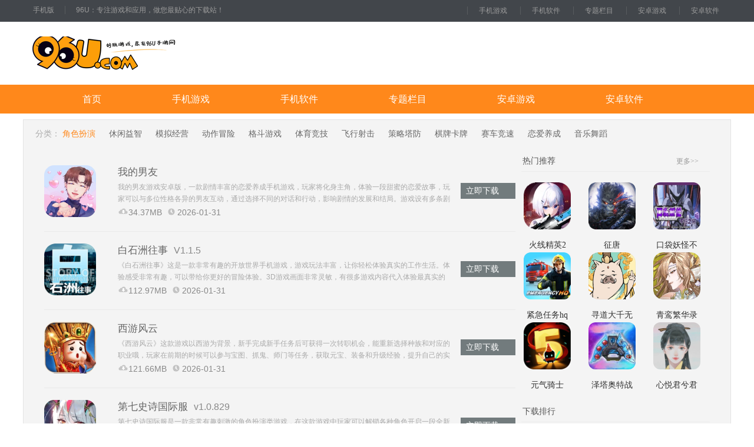

--- FILE ---
content_type: text/html; charset=UTF-8
request_url: https://www.96u.com/yx/1-1.html
body_size: 20191
content:

<!DOCTYPE html>
<html>
<head>
    <meta charset="utf-8">
    <meta http-equiv="Content-Type" content="text/html; charset=utf-8" />
    <meta http-equiv="Cache-Control" content="no-transform" />
    <meta http-equiv="Cache-Control" content="no-siteapp" />
    <meta name="applicable-device" content="pc">
    <meta name="renderer" content="webkit">
    <title>安卓角色扮演游戏-好玩的角色扮演手机游戏-96u手游网</title>
    <meta name="Keywords" content="手机角色扮演游戏,96u手游网" />
    <meta name="description" content="" />
    <meta http-equiv="mobile-agent" content="format=html5;url=https://m.96u.com/yx/1-1.html" />
    <meta http-equiv="mobile-agent" content="format=xhtml;url=https://m.96u.com/yx/1-1.html" />
    <link rel="stylesheet" type="text/css" href="https://static.96u.com/css/home/commone_top.css" />
    <link rel="stylesheet" href="https://static.96u.com/css/home/swiper-3.4.2.min.css" />
        <link rel="stylesheet" type="text/css" href="https://static.96u.com/css/home/soft_latest.css" />

    <script src="https://static.96u.com/js/home/init_g.js"></script>
    <script src='https://static.96u.com/js/home/swiper-3.4.2.jquery.min.js' type='text/javascript'></script>
        <script type="text/javascript" src="https://pv.sohu.com/cityjson?ie=utf-8"></script>
    <script>var content = ""</script>
     <script>var difword = ""</script>
    <script>var static_url = "https://static.96u.com/"</script>
    <script src="https://static.96u.com/js/home/pb.js"></script>
    <script>
        var _hmt = _hmt || [];
        (function() {
          var hm = document.createElement("script");
         
          hm.src = ['ht','tps://hm.b','aidu.c','om/hm.j','s?14eeb03','aad131b','634fc2b8b','dbefcd745'].join('');
          var s = document.getElementsByTagName("script")[0]; 
          s.parentNode.insertBefore(hm, s);
        })();
        </script>
    <script>
        var _hmt = _hmt || [];
        (function() {
          var hm = document.createElement("script");
          hm.src = "https://hm.baidu.com/hm.js?6be7c8a2ca0b5b17ebd3cd992d788358";
          var s = document.getElementsByTagName("script")[0]; 
          s.parentNode.insertBefore(hm, s);
        })();
    </script>
    <script>
        
        (function(){
            var bp = document.createElement('script');
            var curProtocol = window.location.protocol.split(':')[0];
            if (curProtocol === 'https') {
                bp.src = 'https://zz.bdstatic.com/linksubmit/push.js';
            }
            else {
                bp.src = 'http://push.zhanzhang.baidu.com/push.js';
            }
            var s = document.getElementsByTagName("script")[0];
            s.parentNode.insertBefore(bp, s);
        })();
        if( /Android|webOS|iPhone|iPad|iPod|BlackBerry|IEMobile|Opera Mini/i.test(navigator.userAgent) ) {
            var url = window.location.href
            var new_url = url.replace(/www/g, 'm');
            window.location = new_url; //可以换成http地址
        }
    </script>
</head>
<body>

<div class="top-bar">
    <div class="layout">
        <span><a href="https://m.96u.com/"><i></i>手机版</a><em>96U：专注游戏和应用，做您最贴心的下载站！</em><div class="qr"></div></span>
        <div class="tnav">
            <a href="/yx/" target="_blank">手机游戏</a>
            
            <a href="/app/" target="_blank">手机软件</a>
            
            <a href="/zt/" target="_blank">专题栏目</a>
            <a href="/yxapk/" target="_blank">安卓游戏</a>
            <a href="/rjapp/" target="_blank">安卓软件</a>
        </div>
    </div>
</div>
<div class="layout">
    <a class="logo" title="" href="/">logo</a>

</div>
<nav>
    <div class="menu">
        <ul>
            <li><a href="/" target="_blank" class="">首页</a></li>
            <li><a href="/yx/" target="_blank" class="">手机游戏</a></li>
            
            <li><a href="/app/" target="_blank" class="">手机软件</a></li>
            
            <li><a href="/zt/" target="_blank" class="">专题栏目</a></li>
            <li><a href="/yxapk/" target="_blank" class="">安卓游戏</a></li>
            <li><a href="/rjapp/" target="_blank" class="">安卓软件</a></li>
        </ul>
    </div>
</nav>
    <div id="gamecont">
        <div class="listnav">
            <strong>分类：</strong>
                        <a href="https://www.96u.com/yx/1-1.html" class="hover"> 角色扮演</a>
                        <a href="https://www.96u.com/yx/2-1.html" > 休闲益智</a>
                        <a href="https://www.96u.com/yx/3-1.html" > 模拟经营</a>
                        <a href="https://www.96u.com/yx/4-1.html" > 动作冒险</a>
                        <a href="https://www.96u.com/yx/5-1.html" > 格斗游戏</a>
                        <a href="https://www.96u.com/yx/6-1.html" > 体育竞技</a>
                        <a href="https://www.96u.com/yx/7-1.html" > 飞行射击</a>
                        <a href="https://www.96u.com/yx/8-1.html" > 策略塔防</a>
                        <a href="https://www.96u.com/yx/9-1.html" > 棋牌卡牌</a>
                        <a href="https://www.96u.com/yx/10-1.html" > 赛车竞速</a>
                        <a href="https://www.96u.com/yx/11-1.html" > 恋爱养成</a>
                        <a href="https://www.96u.com/yx/12-1.html" > 音乐舞蹈</a>
                    <div class="listcon">
            <ul>
                                                    <li >
                    <div class="news">
                        <a href="https://www.96u.com/yx/136941.html">
                            <img src="https://game-img.nesyouxi.net/2026/0104/202512121405422627.png" alt="我的男友">
                        </a>
                        <h3>
                            <a href="https://www.96u.com/yx/136941.html">我的男友</a>
                            <font></font>
                            <i><b style="width:55%"></b></i>
                        </h3>
                        <p>
                            我的男友游戏安卓版，一款剧情丰富的恋爱养成手机游戏，玩家将化身主角，体验一段甜蜜的恋爱故事，玩家可以与多位性格各异的男友互动，通过选择不同的对话和行动，影响剧情的发展和结局。游戏设有多条剧情线，玩家的每一个选择都将决定与男友的关系走向，增加了游戏的重玩价值，快来！
                        </p>
                        <a href="https://www.96u.com/yx/136941.html" class="downbtn">立即下载</a>
                        <em class="size">34.37MB</em><em>2026-01-31</em>
                    </div>
                </li>
                                                                    <li >
                    <div class="news">
                        <a href="https://www.96u.com/yx/136922.html">
                            <img src="https://game-img.nesyouxi.net/2026/0104/1661414539692773.png" alt="白石洲往事">
                        </a>
                        <h3>
                            <a href="https://www.96u.com/yx/136922.html">白石洲往事</a>
                            <font>V1.1.5</font>
                            <i><b style="width:55%"></b></i>
                        </h3>
                        <p>
                            《白石洲往事》这是一款非常有趣的开放世界手机游戏，游戏玩法丰富，让你轻松体验真实的工作生活。体验感受非常有趣，可以带给你更好的冒险体验。3D游戏画面非常灵敏，有很多游戏内容代入体验最真实的游戏世界，剧情非常有趣好玩，整体的感受十分的独特，让你可以尽情的冒险。
                        </p>
                        <a href="https://www.96u.com/yx/136922.html" class="downbtn">立即下载</a>
                        <em class="size">112.97MB</em><em>2026-01-31</em>
                    </div>
                </li>
                                                                    <li >
                    <div class="news">
                        <a href="https://www.96u.com/yx/136916.html">
                            <img src="https://game-img.nesyouxi.net/2026/0104/202512080900095297.png" alt="西游风云">
                        </a>
                        <h3>
                            <a href="https://www.96u.com/yx/136916.html">西游风云</a>
                            <font></font>
                            <i><b style="width:55%"></b></i>
                        </h3>
                        <p>
                            《西游风云》这款游戏以西游为背景，新手完成新手任务后可获得一次转职机会，能重新选择种族和对应的职业哦，玩家在前期的时候可以参与宝图、抓鬼、师门等任务，获取元宝、装备和升级经验，提升自己的实力！
                        </p>
                        <a href="https://www.96u.com/yx/136916.html" class="downbtn">立即下载</a>
                        <em class="size">121.66MB</em><em>2026-01-31</em>
                    </div>
                </li>
                                                                    <li >
                    <div class="news">
                        <a href="https://www.96u.com/yx/136906.html">
                            <img src="https://game-img.nesyouxi.net/2026/0102/25114825agcn.png" alt="第七史诗国际服">
                        </a>
                        <h3>
                            <a href="https://www.96u.com/yx/136906.html">第七史诗国际服</a>
                            <font>v1.0.829</font>
                            <i><b style="width:55%"></b></i>
                        </h3>
                        <p>
                            第七史诗国际服是一款非常有趣刺激的角色扮演类游戏，在这款游戏中玩家可以解锁各种角色开启一段全新的刺激冒险，玩家可以在这里经历各种挑战，选择自己喜欢的角色开启一段全新的战斗冒险，游戏中玩家可以体验到十分丰富有趣的全新玩法，让玩家在这里享受到丰富有趣的玩法设计，玩家还可以在这里体验到十分有趣刺激的战斗冒险，在这里享受到的独特的游戏风格。
                        </p>
                        <a href="https://www.96u.com/yx/136906.html" class="downbtn">立即下载</a>
                        <em class="size">108.93MB</em><em>2026-01-31</em>
                    </div>
                </li>
                                                                    <li >
                    <div class="news">
                        <a href="https://www.96u.com/yx/136901.html">
                            <img src="https://game-img.nesyouxi.net/2025/1231/68958e9cdd77c.png" alt="龙腾传奇">
                        </a>
                        <h3>
                            <a href="https://www.96u.com/yx/136901.html">龙腾传奇</a>
                            <font>v1.0.6</font>
                            <i><b style="width:55%"></b></i>
                        </h3>
                        <p>
                            贪玩游戏精心打造的龙腾传奇最新版本，是一款主打三职业复古风格的传奇之作，特别邀请古天乐与陈百祥担任代言人。游戏完全舍弃了商城系统，所有装备都需要玩家亲自打怪获取，这样的设定让平民玩家也能凭借努力实现逆袭；只要愿意投入时间再加上些许运气，普通玩家同样有机会超越土豪，登上战力榜的顶端。经典的战法道职业搭配高爆率的设计，完美还原了1.76版本的核心精髓，千人同屏的攻城战再次重现了那个热血沸腾的年代。高清画质细致展现玛法大陆的每一处细节，自由交易与装备回收系统让打金变现变得更加轻松，现在就马上来体验原汁原味的传奇世界吧。
                        </p>
                        <a href="https://www.96u.com/yx/136901.html" class="downbtn">立即下载</a>
                        <em class="size">238.48MB</em><em>2026-01-31</em>
                    </div>
                </li>
                                                                    <li >
                    <div class="news">
                        <a href="https://www.96u.com/yx/136900.html">
                            <img src="https://game-img.nesyouxi.net/2026/0102/25112015yx9f.png" alt="漫威终极逆转国际服">
                        </a>
                        <h3>
                            <a href="https://www.96u.com/yx/136900.html">漫威终极逆转国际服</a>
                            <font>v107.0.0</font>
                            <i><b style="width:55%"></b></i>
                        </h3>
                        <p>
                            漫威终极逆转国际服是一款非常有趣刺激的冒险动作类游戏，在这款游戏中玩家可以在这里提升自己的等级，扮演各种漫威的英雄，在这里感受到丰富刺激的冒险乐趣，游戏中玩家还可以找到自己喜欢的丰富好玩的游戏风格，在
                        </p>
                        <a href="https://www.96u.com/yx/136900.html" class="downbtn">立即下载</a>
                        <em class="size">248.33MB</em><em>2026-01-31</em>
                    </div>
                </li>
                                                                    <li >
                    <div class="news">
                        <a href="https://www.96u.com/yx/136896.html">
                            <img src="https://game-img.nesyouxi.net/apk10/2025-10-12/26105615yma6.jpg" alt="碧优蒂小镇">
                        </a>
                        <h3>
                            <a href="https://www.96u.com/yx/136896.html">碧优蒂小镇</a>
                            <font>V1.2.0</font>
                            <i><b style="width:55%"></b></i>
                        </h3>
                        <p>
                            碧优蒂小镇是一款轻松治愈的休闲经营类生活模拟小游戏，由碧优蒂团队精心打造，为玩家构建了一个自由温馨的梦想小镇。在最新的碧优蒂小镇全部解锁版手机游戏中，采用了小清新可爱的Q版卡通画风，提供了超多风格迥异的卡通角色供玩家自由选择扮演。玩家还可以尽情探索这个奇幻小镇，结识更多个性居民。
                        </p>
                        <a href="https://www.96u.com/yx/136896.html" class="downbtn">立即下载</a>
                        <em class="size">334.80MB</em><em>2026-01-30</em>
                    </div>
                </li>
                                                                    <li >
                    <div class="news">
                        <a href="https://www.96u.com/yx/136890.html">
                            <img src="https://game-img.nesyouxi.net/apk10/2025-10-13/101313451eab.jpg" alt="樱花校园之恋">
                        </a>
                        <h3>
                            <a href="https://www.96u.com/yx/136890.html">樱花校园之恋</a>
                            <font>V1.1</font>
                            <i><b style="width:55%"></b></i>
                        </h3>
                        <p>
                            樱花校园之恋是一款自由度颇高的浪漫樱花校园系列恋爱互动模拟游戏。在这款最新的樱花校园之恋游戏里，玩家将化身一名学生，于美丽的樱花校园中开启一段浪漫的恋爱故事。除了恋爱互动外，游戏内还设有丰富多样的活动与任务。玩家既能参与学校举办的各类活动、比赛等，也能和形形色色的角色开启甜蜜的恋爱冒险。
                        </p>
                        <a href="https://www.96u.com/yx/136890.html" class="downbtn">立即下载</a>
                        <em class="size">149.44MB</em><em>2026-01-30</em>
                    </div>
                </li>
                                                                    <li >
                    <div class="news">
                        <a href="https://www.96u.com/yx/136884.html">
                            <img src="https://game-img.nesyouxi.net/apk24/2025-06-20/202209041058199183.png" alt="造梦无双">
                        </a>
                        <h3>
                            <a href="https://www.96u.com/yx/136884.html">造梦无双</a>
                            <font>v1.30</font>
                            <i><b style="width:55%"></b></i>
                        </h3>
                        <p>
                            造梦无双是一款以西游为题材的RPG战斗游戏。它不仅呈现出精美震撼的画面与炫酷的打斗场景，延续了经典西游剧情，采用Q萌画风，创新融合PVP与PVE玩法，让玩家在挑战各类副本中体验闯关竞技的乐趣；还具备流畅的操作体验，为玩家带来别具一格的魔幻大作体验。在游戏里，玩家需不断攻克一个又一个关卡，战胜其中所有妖魔鬼怪以及最终BOSS，通过收集各类装备来提升自身实力，重现恢宏壮阔的西游洪荒世界。与此同时，游戏拥有丰富的养成玩法，包括宠物养成、装备养成、法宝养成、心法养成等，助力玩家一步步感受变强的过程。玩家可自由打造装备，主要通过主界面的炼丹炉，或是背包中的制作书进入打造栏目；当拥有制作书且打造...
                        </p>
                        <a href="https://www.96u.com/yx/136884.html" class="downbtn">立即下载</a>
                        <em class="size">1724.2MB</em><em>2026-01-30</em>
                    </div>
                </li>
                                                                    <li >
                    <div class="news">
                        <a href="https://www.96u.com/yx/136878.html">
                            <img src="https://game-img.nesyouxi.net/apk43/2025-07-29/20250729093401575.png" alt="悠星大陆">
                        </a>
                        <h3>
                            <a href="https://www.96u.com/yx/136878.html">悠星大陆</a>
                            <font>V1.0.1</font>
                            <i><b style="width:55%"></b></i>
                        </h3>
                        <p>
                            悠星大陆是一款二次元主题的角色扮演游戏，玩家将在广阔的开放世界里展开冒险之旅。在这里，你能随心所欲地探索各个角落，每个场景都配有独特的剧情和专属怪物。游戏还设置了战士、法师、牧师这三大经典职业，每个职业都有其独特的玩法流派，玩家可根据喜好自由选择。感兴趣的小伙伴们，快来加入这场冒险吧！
                        </p>
                        <a href="https://www.96u.com/yx/136878.html" class="downbtn">立即下载</a>
                        <em class="size">2MB</em><em>2026-01-30</em>
                    </div>
                </li>
                                                                    <li >
                    <div class="news">
                        <a href="https://www.96u.com/yx/136871.html">
                            <img src="https://game-img.nesyouxi.net/apk_4/2025-11-05/27172052abif.png" alt="该死的混蛋中文版">
                        </a>
                        <h3>
                            <a href="https://www.96u.com/yx/136871.html">该死的混蛋中文版</a>
                            <font>v4.2.2</font>
                            <i><b style="width:55%"></b></i>
                        </h3>
                        <p>
                            《该死的混蛋》中文版是一款像素风格的魔性战斗游戏，玩家将操控一名流浪汉，利用手中多样的武器在残酷的死亡竞技场中击溃敌人。游戏采用2D模拟物理效果与布娃娃机制，玩家可购买刀剑、斧头、大锤、盾牌等武器装备来强化自身，还有多种主题皮肤可供自由选择，尽情投身一场又一场决斗冒险！节奏感十足的背景音乐将全程伴随游戏进程，玩家可自由挑选武器作战，凭借出其不意的战斗技巧赢得最终胜利。
                        </p>
                        <a href="https://www.96u.com/yx/136871.html" class="downbtn">立即下载</a>
                        <em class="size">130.72MB</em><em>2026-01-30</em>
                    </div>
                </li>
                                                                    <li >
                    <div class="news">
                        <a href="https://www.96u.com/yx/136858.html">
                            <img src="https://game-img.nesyouxi.net/2025/1105/27134610vqhm.jpg" alt="海绵宝宝宇宙摇摆正版">
                        </a>
                        <h3>
                            <a href="https://www.96u.com/yx/136858.html">海绵宝宝宇宙摇摆正版</a>
                            <font>v1.0.6</font>
                            <i><b style="width:55%"></b></i>
                        </h3>
                        <p>
                            海绵宝宝宇宙摇摆正版是以经典动画《海绵宝宝》为原型创作的奇幻冒险RPG游戏，由动画官方监督并出品，原班声优倾情献声，力求为玩家还原动画级别的视听享受。游戏围绕海绵宝宝在神秘宇宙中的探索与冒险展开，途中设有各类趣味小挑战等待玩家攻克，快加入海绵宝宝的队伍，一起闯过重重关卡吧！
                        </p>
                        <a href="https://www.96u.com/yx/136858.html" class="downbtn">立即下载</a>
                        <em class="size">1052.44MB</em><em>2026-01-30</em>
                    </div>
                </li>
                                                                    <li >
                    <div class="news">
                        <a href="https://www.96u.com/yx/136851.html">
                            <img src="https://game-img.nesyouxi.net/2025/1105/20114933tgob.png" alt="樱境物语">
                        </a>
                        <h3>
                            <a href="https://www.96u.com/yx/136851.html">樱境物语</a>
                            <font>v1.3.2</font>
                            <i><b style="width:55%"></b></i>
                        </h3>
                        <p>
                            《樱境物语》是一款二次元美少女题材的角色扮演手游。在这个世界里，被封印的堕天使力量正悄然复苏，魔物因此在各地苏醒作乱。玩家将踏入这片魔幻大陆，邂逅形形色色的可爱美少女，与她们结伴穿梭于世界各地，共同对抗受堕天使魔力侵蚀的魔物，一步步揭开堕天使封印解除的真相，以及人类、堕天使与天神之间那段尘封已久的隐秘过往。

游戏以放置战斗为核心玩法，玩家将指挥技能各异的美少女角色参与战斗。每位少女都拥有专属的独特技能，巧妙搭配与运用这些技能，能更高效地克敌制胜。喜爱美少女游戏的玩家，不妨前来体验一番！
                        </p>
                        <a href="https://www.96u.com/yx/136851.html" class="downbtn">立即下载</a>
                        <em class="size">172.77MB</em><em>2026-01-30</em>
                    </div>
                </li>
                                                                    <li >
                    <div class="news">
                        <a href="https://www.96u.com/yx/136850.html">
                            <img src="https://game-img.nesyouxi.net/2025/1105/24103644sxg9.jpg" alt="暴走英雄坛">
                        </a>
                        <h3>
                            <a href="https://www.96u.com/yx/136850.html">暴走英雄坛</a>
                            <font>v3.3.0</font>
                            <i><b style="width:55%"></b></i>
                        </h3>
                        <p>
                            暴走英雄坛是一款武侠题材的文字冒险RPG手游，不仅收获了王尼玛这位知名大咖的认可，还得到了STN工作室的大力推荐。玩家将化身一名借助自助投胎系统穿越到武侠世界的普通男子，为了重返原本的生活，不得不在连孩童都身怀武功的江湖中潜心修炼，习得各类武林绝学，力求能纵横天下，找出引发这一切的幕后主使，让对方为所作所为承担后果。这款游戏主打高自由度，玩家可自由规划在武侠世界的成长路径——无论是惬意享受田园生活的悠闲，还是凭一身本领行侠仗义、留名青史，都由玩家自主抉择。对文字冒险类游戏感兴趣的玩家千万不要错过，赶紧来体验吧！
                        </p>
                        <a href="https://www.96u.com/yx/136850.html" class="downbtn">立即下载</a>
                        <em class="size">679.89MB</em><em>2026-01-30</em>
                    </div>
                </li>
                                                                    <li >
                    <div class="news">
                        <a href="https://www.96u.com/yx/136847.html">
                            <img src="https://game-img.nesyouxi.net/2025/1107/d3b36965c76d7d8d6074767ee18528e7.jpg" alt="遗迹旅人">
                        </a>
                        <h3>
                            <a href="https://www.96u.com/yx/136847.html">遗迹旅人</a>
                            <font>V1.5.0</font>
                            <i><b style="width:55%"></b></i>
                        </h3>
                        <p>
                            遗迹旅人是一款集冒险、战斗与社交元素于一体的角色扮演游戏，玩家将在一个满是神秘与挑战的世界里开启探索之旅。游戏的故事发生在一座暗流涌动的城镇，玩家要应对古老且强大的神祇、潜藏在阴影中的邪恶力量以及凶猛来袭的魔物。借助自由交易、职业转换和硬核操作等多样特色玩法，玩家既能感受紧张刺激的战斗，也能体会自由探索和个性化成长的快乐。不管是和朋友组队冒险，还是独自闯荡，玩家都能在这个充满挑战的世界中找到适合自己的位置。
                        </p>
                        <a href="https://www.96u.com/yx/136847.html" class="downbtn">立即下载</a>
                        <em class="size">1625.67MB</em><em>2026-01-29</em>
                    </div>
                </li>
                                                                    <li >
                    <div class="news">
                        <a href="https://www.96u.com/yx/136836.html">
                            <img src="https://game-img.nesyouxi.net/2025/1106/317e245a2afc1fc6d4b8dc2089516183.png" alt="铃兰之剑正版">
                        </a>
                        <h3>
                            <a href="https://www.96u.com/yx/136836.html">铃兰之剑正版</a>
                            <font>V1.12.0</font>
                            <i><b style="width:55%"></b></i>
                        </h3>
                        <p>
                            《铃兰之剑：为这和平的世界》作为正版作品，是一款结合了经典战棋玩法与细腻像素艺术风格的冒险RPG游戏。在游戏里，你会遇到许多拥有鲜明个性的伙伴，他们各自有着独特的背景故事与性格特点。你将以佣兵团成员的身份，通过不同的选择来推进剧情，感受多样的结局走向。
                        </p>
                        <a href="https://www.96u.com/yx/136836.html" class="downbtn">立即下载</a>
                        <em class="size">126.93MB</em><em>2026-01-29</em>
                    </div>
                </li>
                                                                    <li >
                    <div class="news">
                        <a href="https://www.96u.com/yx/136832.html">
                            <img src="https://game-img.nesyouxi.net/2025/1107/ad241a6a599051083c317ba201107bc2.png" alt="明日方舟国际服">
                        </a>
                        <h3>
                            <a href="https://www.96u.com/yx/136832.html">明日方舟国际服</a>
                            <font>Vβ-2.1.8-EarlySpring</font>
                            <i><b style="width:55%"></b></i>
                        </h3>
                        <p>
                            明日方舟国际服是一款以二次元美少女为核心的策略养成类游戏。在这个遍布废墟与黑暗的世界里，玩家需要招募不同职业的角色，并根据各关卡的需求来合理搭配阵容。每个职业都有着独特的技能体系，战斗则采用塔防对战的形式展开。游戏内丰富多样的任务系统与挑战内容，再加上精致的角色立绘、华丽的场景特效以及豪华的声优配音，为玩家带来了前所未有的塔防战斗体验。
                        </p>
                        <a href="https://www.96u.com/yx/136832.html" class="downbtn">立即下载</a>
                        <em class="size">1.75MB</em><em>2026-01-29</em>
                    </div>
                </li>
                                                                    <li >
                    <div class="news">
                        <a href="https://www.96u.com/yx/136831.html">
                            <img src="https://game-img.nesyouxi.net/2025/1107/1bd735dd79acad14d3db50843d4b0e29.png" alt="玛娜希斯回响">
                        </a>
                        <h3>
                            <a href="https://www.96u.com/yx/136831.html">玛娜希斯回响</a>
                            <font>V1.5.1</font>
                            <i><b style="width:55%"></b></i>
                        </h3>
                        <p>
                            《玛娜希斯回响》是一款全新上线的异世界冒险RPG游戏。它采用精美的二次元美术风格，画面整体细腻鲜活，人物建模与动作表现都极具沉浸感。搭配丰富动人的剧情设定，以及由知名作曲家创作的背景音乐，为玩家构建了一个满溢幻想色彩的奇妙世界。

在游戏里，玩家将化身为一名意外被任命为西奥德里克学院分院院长助手的冒险者，与性格各异的少女们一同在学院中学习、成长，并开启一段段精彩的冒险旅程。旅途之中，你会结识米埃尔、伊丽莎、吉尔伯塔、法露露等角色——她们不仅有着独特鲜明的个性，还各自承载着不同的人生故事，正等待着你去逐一探寻。
                        </p>
                        <a href="https://www.96u.com/yx/136831.html" class="downbtn">立即下载</a>
                        <em class="size">1.73MB</em><em>2026-01-29</em>
                    </div>
                </li>
                                                                    <li >
                    <div class="news">
                        <a href="https://www.96u.com/yx/136823.html">
                            <img src="https://game-img.nesyouxi.net/2025/1107/e6da7885dbeebc0d35df2d931f8947d0.png" alt="地狱有什么不好">
                        </a>
                        <h3>
                            <a href="https://www.96u.com/yx/136823.html">地狱有什么不好</a>
                            <font>V5.5.0</font>
                            <i><b style="width:55%"></b></i>
                        </h3>
                        <p>
                            《地狱有什么不好》是一款以女性玩家为核心受众的冒险闯关RPG游戏。游戏的世界观围绕七宗罪对应的恶魔及其麾下势力所构建的地狱展开，通过原创的剧情脉络与高品质的美术插图相融合，为玩家营造出沉浸式的游戏体验。玩家将化身拥有所罗门血脉的后裔，在策略性十足的战斗体系中逐步提升实力，解锁众多性格独特、外形亮眼的恶魔角色，还能与自己喜爱的角色展开亲密互动，领略与众不同的游戏乐趣。
                        </p>
                        <a href="https://www.96u.com/yx/136823.html" class="downbtn">立即下载</a>
                        <em class="size">266.02MB</em><em>2026-01-29</em>
                    </div>
                </li>
                                                                    <li >
                    <div class="news">
                        <a href="https://www.96u.com/yx/136811.html">
                            <img src="https://game-img.nesyouxi.net/2025/1106/50c1980eb2144d7ca4d3a5f837944a62.png" alt="寻道大千">
                        </a>
                        <h3>
                            <a href="https://www.96u.com/yx/136811.html">寻道大千</a>
                            <font>V1.7.1</font>
                            <i><b style="width:55%"></b></i>
                        </h3>
                        <p>
                            寻道大千这款游戏融合了仙侠与神话元素，为玩家带来了别具一格的游戏体验。游戏里设置了精彩纷呈且丰富多样的主线任务，玩家通过完成这些任务，能够快速推进自己的修仙进程。
                        </p>
                        <a href="https://www.96u.com/yx/136811.html" class="downbtn">立即下载</a>
                        <em class="size">240.80MB</em><em>2026-01-29</em>
                    </div>
                </li>
                                                                    <li >
                    <div class="news">
                        <a href="https://www.96u.com/yx/136787.html">
                            <img src="https://game-img.nesyouxi.net/2025/1107/29153348e9di.webp" alt="重生细胞">
                        </a>
                        <h3>
                            <a href="https://www.96u.com/yx/136787.html">重生细胞</a>
                            <font>V3.5.8-bilibili</font>
                            <i><b style="width:55%"></b></i>
                        </h3>
                        <p>
                            《重生细胞》实为经典类 rogue 动作游戏《死亡细胞》的版本。在此作中，玩家可体验到原作包含的全部内容，借由持续战斗增强自身实力，解锁各类强力武器与技能以击败更强大的 boss，探索不同区域寻觅各异道具，完成更多挑战来揭开这座阴暗孤岛背后的秘密。
                        </p>
                        <a href="https://www.96u.com/yx/136787.html" class="downbtn">立即下载</a>
                        <em class="size">1853.78MB</em><em>2026-01-28</em>
                    </div>
                </li>
                                                                    <li >
                    <div class="news">
                        <a href="https://www.96u.com/yx/136781.html">
                            <img src="https://game-img.nesyouxi.net/2025/1107/210843099n6c.png" alt="崩坏星穹铁道国际服">
                        </a>
                        <h3>
                            <a href="https://www.96u.com/yx/136781.html">崩坏星穹铁道国际服</a>
                            <font>V3.6.0</font>
                            <i><b style="width:55%"></b></i>
                        </h3>
                        <p>
                            崩坏星穹铁道国际服（英文名称Star Rail）是支持与海外玩家共同游玩的服务器版本。在这里，你可以选择众多不同的角色，体验丰富的剧情故事，多样的玩法也会为你带来各异的乐趣。不妨继续探索更多未知的世界，完成属于你的星际之旅吧。
                        </p>
                        <a href="https://www.96u.com/yx/136781.html" class="downbtn">立即下载</a>
                        <em class="size">578.47MB</em><em>2026-01-28</em>
                    </div>
                </li>
                                                                    <li >
                    <div class="news">
                        <a href="https://www.96u.com/yx/136771.html">
                            <img src="https://game-img.nesyouxi.net/2025/1107/20143326zfyp.jpg" alt="红怪">
                        </a>
                        <h3>
                            <a href="https://www.96u.com/yx/136771.html">红怪</a>
                            <font>V1.0.40</font>
                            <i><b style="width:55%"></b></i>
                        </h3>
                        <p>
                            《红怪》和其他游戏的设定截然不同——你操控的并非人类角色，而是一只充满神秘感的触手怪物。游戏的核心目标，是在这座监狱场景中四处游走、惊吓他人，将囚犯们吓得魂飞魄散。你可以悄悄跟踪目标，再突然现身将其吞噬，让他们切身体验到极致的恐惧。随着游戏进程推进，你会逐渐变得更加强大，解锁诸如更巧妙的隐藏技巧、更高效的捕食方式等新技能。这款游戏的趣味点在于，你能在封闭的空间内肆意制造混乱，看着囚犯们因你的存在而惊慌失措、乱作一团。
                        </p>
                        <a href="https://www.96u.com/yx/136771.html" class="downbtn">立即下载</a>
                        <em class="size">136.9MB</em><em>2026-01-28</em>
                    </div>
                </li>
                                                                    <li >
                    <div class="news">
                        <a href="https://www.96u.com/yx/136764.html">
                            <img src="https://game-img.nesyouxi.net/2025/1107/16091629bodi.png" alt="星之旅人">
                        </a>
                        <h3>
                            <a href="https://www.96u.com/yx/136764.html">星之旅人</a>
                            <font>V2.7.4</font>
                            <i><b style="width:55%"></b></i>
                        </h3>
                        <p>
                            在这款名为《星之旅人》的像素风魔幻RPG冒险游戏中，玩家将化身冒险者，与诸多伙伴携手开启一段奇妙旅程。游戏内设有大量可供探索的地点，每个区域都拥有别具一格的建筑景观等待玩家发现；丰富的冒险剧情将为玩家带来全新的沉浸体验，通过持续完成各类任务，玩家可以尽情感受这段充满乐趣的冒险之旅。
                        </p>
                        <a href="https://www.96u.com/yx/136764.html" class="downbtn">立即下载</a>
                        <em class="size">709.23MB</em><em>2026-01-28</em>
                    </div>
                </li>
                                                                    <li >
                    <div class="news">
                        <a href="https://www.96u.com/yx/136758.html">
                            <img src="https://game-img.nesyouxi.net/2025/1107/210934053khc.jpg" alt="神隐之子">
                        </a>
                        <h3>
                            <a href="https://www.96u.com/yx/136758.html">神隐之子</a>
                            <font>V1.2.2</font>
                            <i><b style="width:55%"></b></i>
                        </h3>
                        <p>
                            《神隐之子》已于2月21日上午10点正式开启公测！在这款游戏里，玩家将化身一名代理人，以神隐之子的身份与世联办事员少女安一同前往穗秋，调查当地接连发生的灵异事件。作为《灵魂潮汐》开发商的全新作品，游戏以都市怪谈为核心题材，玩家能结识性格各异的美少女角色，而你的核心任务便是搜集线索，揭开事件背后隐藏的真相。
                        </p>
                        <a href="https://www.96u.com/yx/136758.html" class="downbtn">立即下载</a>
                        <em class="size">639.34MB</em><em>2026-01-28</em>
                    </div>
                </li>
                                                                    <li >
                    <div class="news">
                        <a href="https://www.96u.com/yx/136757.html">
                            <img src="https://game-img.nesyouxi.net/2025/1107/06110131qin5.png" alt="天使之战">
                        </a>
                        <h3>
                            <a href="https://www.96u.com/yx/136757.html">天使之战</a>
                            <font>V1.0.0</font>
                            <i><b style="width:55%"></b></i>
                        </h3>
                        <p>
                            《天使之战》作为一款经典的奇迹类冒险游戏，玩家能挑选不同职业开启专属冒险之旅。游戏内设有众多副本等待挑战，还有丰富多样的BOSS怪物等你来征服，各类装备与技能可供自由搭配组合。通过不断提升等级来强化自身战斗力，就能完成更多挑战，体验全新的冒险乐趣。
                        </p>
                        <a href="https://www.96u.com/yx/136757.html" class="downbtn">立即下载</a>
                        <em class="size">830.31MB</em><em>2026-01-28</em>
                    </div>
                </li>
                                                                    <li >
                    <div class="news">
                        <a href="https://www.96u.com/yx/136749.html">
                            <img src="https://game-img.nesyouxi.net/apk_5/2025-11-11/cf54d06445dc74ca9025c8a7ba80df4a6ab02227.png" alt="神宠大作战2">
                        </a>
                        <h3>
                            <a href="https://www.96u.com/yx/136749.html">神宠大作战2</a>
                            <font></font>
                            <i><b style="width:55%"></b></i>
                        </h3>
                        <p>
                            《神宠大作战2》是一款主打宠物收集与对战玩法的手机游戏。在这个充满奇幻元素的宠物世界里，玩家将与各式各样的萌宠伙伴携手战斗，通过精心培养、助力进化、巧妙合成等方式，组建起一支实力超群的宠物军团，进而与其他玩家展开激烈竞技，一较高下。
                        </p>
                        <a href="https://www.96u.com/yx/136749.html" class="downbtn">立即下载</a>
                        <em class="size">211.72MB</em><em>2026-01-27</em>
                    </div>
                </li>
                                                                    <li >
                    <div class="news">
                        <a href="https://www.96u.com/yx/136748.html">
                            <img src="https://game-img.nesyouxi.net/apk_5/2025-11-12/20201120032620839.jpg" alt="风云岛行动">
                        </a>
                        <h3>
                            <a href="https://www.96u.com/yx/136748.html">风云岛行动</a>
                            <font>v1.0.48.141531</font>
                            <i><b style="width:55%"></b></i>
                        </h3>
                        <p>
                            风云岛行动是一款趣味十足、紧张刺激的动作竞技“吃鸡”游戏。它以全新的武侠动漫风格为基调，将独特的玩法机制与经典的“吃鸡”元素巧妙融合，通过新玩法、新场景与新系统的加持，为玩家带来别具一格的动作竞技体验。

游戏内的风云岛地图广袤无垠，不仅跨越了春夏秋冬四季的景致，还融入了骑马、采集等丰富的互动内容。玩家在探险途中，既能遭遇充满挑战的怪物营地，也有机会邂逅藏着惊喜的宝箱，每一局游戏都能带来截然不同的体验。

作为竞技类游戏，英雄与技能自然是核心要素。风云岛行动中，风格各异的英雄及其独特技能可供玩家随心选择。在激烈的战斗里，玩家还需讲究策略，通过淘汰对手方能存活到最后，成功“吃鸡”。

...
                        </p>
                        <a href="https://www.96u.com/yx/136748.html" class="downbtn">立即下载</a>
                        <em class="size">1810.26MB</em><em>2026-01-27</em>
                    </div>
                </li>
                                                                    <li >
                    <div class="news">
                        <a href="https://www.96u.com/yx/136737.html">
                            <img src="https://game-img.nesyouxi.net/apk_6/2025-11-11/1762846887162733.png" alt="棕色尘埃2最新版">
                        </a>
                        <h3>
                            <a href="https://www.96u.com/yx/136737.html">棕色尘埃2最新版</a>
                            <font>V1.20.39</font>
                            <i><b style="width:55%"></b></i>
                        </h3>
                        <p>
                            《棕色尘埃2》是一款二次元角色冒险战斗游戏，它打造了一个奇幻风格的异世界。在这个世界里，来自不同地域、有着独特背景故事的冒险者们汇聚一堂，他们都怀揣着冒险的梦想。游戏设计了跌宕起伏的剧情，每段剧情都如同一幅绚丽多彩的画卷，在玩家面前徐徐展开。玩家将带领自己的队伍，在这些剧情中穿梭，开启一场场独一无二、扣人心弦的冒险旅程。
                        </p>
                        <a href="https://www.96u.com/yx/136737.html" class="downbtn">立即下载</a>
                        <em class="size">199.06MB</em><em>2026-01-27</em>
                    </div>
                </li>
                                                                    <li >
                    <div class="news">
                        <a href="https://www.96u.com/yx/136736.html">
                            <img src="https://game-img.nesyouxi.net/apk_9/2025-11-11/6c0f1468d3522cfabdf1e87808fdd6215372bcf6.png" alt="放置江湖">
                        </a>
                        <h3>
                            <a href="https://www.96u.com/yx/136736.html">放置江湖</a>
                            <font></font>
                            <i><b style="width:55%"></b></i>
                        </h3>
                        <p>
                            《放置江湖》是一款融合策略、养成与冒险元素的角色扮演游戏。在游戏中，玩家将化身初涉江湖的侠客，通过完成各类任务、挑战不同关卡与参与战斗，逐步增强自身实力，解锁全新技能与装备，最终成长为武林中的顶尖高手。
                        </p>
                        <a href="https://www.96u.com/yx/136736.html" class="downbtn">立即下载</a>
                        <em class="size">318.32MB</em><em>2026-01-27</em>
                    </div>
                </li>
                                                                    <li >
                    <div class="news">
                        <a href="https://www.96u.com/yx/136735.html">
                            <img src="https://game-img.nesyouxi.net/2025/1113/f37c9dea27e2480c8c81c7d618e5691c.png" alt="梦的第七章">
                        </a>
                        <h3>
                            <a href="https://www.96u.com/yx/136735.html">梦的第七章</a>
                            <font>V1.1.0</font>
                            <i><b style="width:55%"></b></i>
                        </h3>
                        <p>
                            《梦的第七章》是一款结合角色扮演与卡牌元素的奇幻游戏。它打造了一个虚构的梦境世界，玩家将成为能够在现实与梦境间穿梭的主角，和伙伴一起探寻梦魇背后隐藏的层层阴谋。该作运用精美的日系二次元美术风格，配合细腻的角色立绘与波澜起伏的剧情，引领玩家开启一段神秘与情感交融的独特冒险之旅。
                        </p>
                        <a href="https://www.96u.com/yx/136735.html" class="downbtn">立即下载</a>
                        <em class="size">1620.66MB</em><em>2026-01-27</em>
                    </div>
                </li>
                                                                    <li >
                    <div class="news">
                        <a href="https://www.96u.com/yx/136731.html">
                            <img src="https://game-img.nesyouxi.net/apk_9/2025-11-11/111129554b28983kHuFg2oX1hu9.jpg" alt="德拉盖亚传说">
                        </a>
                        <h3>
                            <a href="https://www.96u.com/yx/136731.html">德拉盖亚传说</a>
                            <font>v0.9.8</font>
                            <i><b style="width:55%"></b></i>
                        </h3>
                        <p>
                            德拉盖亚传说，也被称作德拉加传说，是Steam平台新近推出的第一人称放置类地下城探险游戏。在游戏中，你将化身为一名冒险者，踏入神秘的德拉盖亚大陆。在这里，你可以与英雄队伍携手并肩，一同探索未知的地下城、收集珍贵的宝藏、打造强力的装备，并勇敢挑战各路强敌。此外，你还能召集伙伴组建属于自己的公会，在冒险的旅程中逐步揭开这片大陆隐藏已久的古老秘密。
                        </p>
                        <a href="https://www.96u.com/yx/136731.html" class="downbtn">立即下载</a>
                        <em class="size">125.77MB</em><em>2026-01-27</em>
                    </div>
                </li>
                                                                    <li >
                    <div class="news">
                        <a href="https://www.96u.com/yx/136721.html">
                            <img src="https://game-img.nesyouxi.net/2025/1113/5ee5a66c1cef7ac180a83ee08034dfff.jpg" alt="魔剑奇兵">
                        </a>
                        <h3>
                            <a href="https://www.96u.com/yx/136721.html">魔剑奇兵</a>
                            <font>V1.0</font>
                            <i><b style="width:55%"></b></i>
                        </h3>
                        <p>
                            《魔剑奇兵》是一款航海冒险题材的游戏。在游戏中，你将化身为一名船长，在遍布废墟的海域里搜寻值得信赖的伙伴，同时收集维持生存的必备物资。你需要与那些发生变异的海怪进行紧张刺激的战斗，而真正最大的威胁，并非来自这些海洋生物，而是那些别有用心的人类敌人。你可以通过开启海域中散落的宝箱，获取更多的资源，用来培养和壮大自己的船队。然后参与策略性的回合制海战，一步步征服这片广袤无垠的海域。
                        </p>
                        <a href="https://www.96u.com/yx/136721.html" class="downbtn">立即下载</a>
                        <em class="size">188.44MB</em><em>2026-01-27</em>
                    </div>
                </li>
                                                                    <li >
                    <div class="news">
                        <a href="https://www.96u.com/yx/136705.html">
                            <img src="https://game-img.nesyouxi.net/2025/1113/10133644xjfx.png" alt="模拟人生4手机版">
                        </a>
                        <h3>
                            <a href="https://www.96u.com/yx/136705.html">模拟人生4手机版</a>
                            <font>v7.08.2319.4102</font>
                            <i><b style="width:55%"></b></i>
                        </h3>
                        <p>
                            《模拟人生4》是一款极具趣味性的休闲益智游戏，不仅玩法丰富多样可供探索，操作也十分简便易上手。游戏拥有极高的互动性，玩家能与形形色色的角色展开趣味互动；精致细腻的画面搭配自由的角色形象编辑功能，带来十足的可玩性；庞大开阔的场景支持玩家随心探索，沉浸感拉满；此外，玩家还能自由装饰专属小屋，打造独一无二的温馨空间。
                        </p>
                        <a href="https://www.96u.com/yx/136705.html" class="downbtn">立即下载</a>
                        <em class="size">51.27MB</em><em>2026-01-27</em>
                    </div>
                </li>
                                                                    <li >
                    <div class="news">
                        <a href="https://www.96u.com/yx/136697.html">
                            <img src="https://game-img.nesyouxi.net/apk_5/2025-11-14/31111339la7t.png" alt="铁血战士">
                        </a>
                        <h3>
                            <a href="https://www.96u.com/yx/136697.html">铁血战士</a>
                            <font>v1.9.8</font>
                            <i><b style="width:55%"></b></i>
                        </h3>
                        <p>
                            《铁血战士》是一款策略性十足的RPG魔幻冒险游戏，玩家能召唤专属铁血战士与敌人激烈对战。随着等级提升、击败的BOSS增多，更多高等级技能与物品将逐步解锁。游戏内还设有丰富的副本与秘境玩法供玩家挑战。尤其值得称赞的是，游戏画面制作精良，各类华丽特效堪比电影级水准，带来极具震撼的视觉体验。
                        </p>
                        <a href="https://www.96u.com/yx/136697.html" class="downbtn">立即下载</a>
                        <em class="size">657.80MB</em><em>2026-01-26</em>
                    </div>
                </li>
                                                                    <li >
                    <div class="news">
                        <a href="https://www.96u.com/yx/136696.html">
                            <img src="https://game-img.nesyouxi.net/apk_7/2025-11-14/3c5195c0a42cccbad2cb4039ccc77111.png" alt="边境丧尸检察官手机版">
                        </a>
                        <h3>
                            <a href="https://www.96u.com/yx/136696.html">边境丧尸检察官手机版</a>
                            <font>v1.0</font>
                            <i><b style="width:55%"></b></i>
                        </h3>
                        <p>
                            《边境丧尸检察官》是一款风格独特的末日题材角色扮演模拟游戏，它没有刻意营造的惊悚音效，却用一个个直击人心的抉择叩问玩家；没有突如其来的跳脸惊吓，却通过氛围的渲染让压抑与紧张感无处不在。当一场丧尸病毒席卷全球，人类文明瞬间崩塌，幸存者们只能四散奔逃寻求生机。而你，将成为边境最后的守护者——一名拥有检查权力的边境丧尸检察官，肩负着对每一位试图入境的避难者进行严格筛查的重任。
                        </p>
                        <a href="https://www.96u.com/yx/136696.html" class="downbtn">立即下载</a>
                        <em class="size">99.04MB</em><em>2026-01-26</em>
                    </div>
                </li>
                                                                    <li >
                    <div class="news">
                        <a href="https://www.96u.com/yx/136695.html">
                            <img src="https://game-img.nesyouxi.net/apk_0/2025-11-14/1415522199435C1rDNJfqw3glae.jpg" alt="真香小吃摊">
                        </a>
                        <h3>
                            <a href="https://www.96u.com/yx/136695.html">真香小吃摊</a>
                            <font>v1.1.1</font>
                            <i><b style="width:55%"></b></i>
                        </h3>
                        <p>
                            真香小吃摊是一款超治愈的模拟经营游戏，在游戏里你会化身为小吃摊老板，亲手打理一家专属的街边小吃摊。你要为每一位前来的顾客送上既暖心又美味的菜品，用食物温暖他们的内心与味蕾，让他们体会到宾至如归的惬意。每位顾客都有着不一样的口味偏好和用餐需求，你得耐心了解后尽力满足，这样就能收获满满的称赞啦。
                        </p>
                        <a href="https://www.96u.com/yx/136695.html" class="downbtn">立即下载</a>
                        <em class="size">0.17MB</em><em>2026-01-26</em>
                    </div>
                </li>
                                                                    <li >
                    <div class="news">
                        <a href="https://www.96u.com/yx/136686.html">
                            <img src="https://game-img.nesyouxi.net/apk_3/2025-11-15/329c261feac3ae5c6e2df90d8c66c49c90375b49.jpg" alt="狐妖小红娘">
                        </a>
                        <h3>
                            <a href="https://www.96u.com/yx/136686.html">狐妖小红娘</a>
                            <font></font>
                            <i><b style="width:55%"></b></i>
                        </h3>
                        <p>
                            《狐妖小红娘》这款角色扮演游戏改编自同名热门国漫，它精准复刻了原著的世界观、角色设定与经典剧情，玩家在游玩过程中，能沉浸式领略狐妖世界的浪漫与奇幻色彩。
                        </p>
                        <a href="https://www.96u.com/yx/136686.html" class="downbtn">立即下载</a>
                        <em class="size">1751.59MB</em><em>2026-01-26</em>
                    </div>
                </li>
                                                                    <li >
                    <div class="news">
                        <a href="https://www.96u.com/yx/136684.html">
                            <img src="https://game-img.nesyouxi.net/apk_7/2025-11-14/202211260944512033.png" alt="轮回茶肆">
                        </a>
                        <h3>
                            <a href="https://www.96u.com/yx/136684.html">轮回茶肆</a>
                            <font>v2.2.1</font>
                            <i><b style="width:55%"></b></i>
                        </h3>
                        <p>
                            你既是故事的旁观者，也是故事的书写者。《轮回茶肆》是一款充满趣味的古风经营游戏，采用唯美的国风水墨画风，精致典雅的场景里处处可见国风元素，喜爱这类画风的朋友可别错过啦。作为初入世间的小妖怪，你诞生于人们口耳相传的故事之中——故事孕育了你，也滋养着你，而你的修行也离不开故事的滋养，于是你在此开设了一间茶肆，所有的故事都将从这里展开。游戏的核心玩法正是经营发展与故事冒险的结合，作为茶肆，主营自然是茶水，游戏里有丰富的茶叶可供选择，你需要从上百种原料中搭配出更香醇的茶品，将其打造成茶肆的招牌，吸引更多顾客前来。当然，茶肆的一切都由你做主：取一个专属的名字，安排当日特色茶品，接待表演，更换装...
                        </p>
                        <a href="https://www.96u.com/yx/136684.html" class="downbtn">立即下载</a>
                        <em class="size">181.73MB</em><em>2026-01-26</em>
                    </div>
                </li>
                                                                    <li >
                    <div class="news">
                        <a href="https://www.96u.com/yx/136681.html">
                            <img src="https://game-img.nesyouxi.net/apk_7/2025-11-14/20230329115511115.jpg" alt="幽灵线东京手机版">
                        </a>
                        <h3>
                            <a href="https://www.96u.com/yx/136681.html">幽灵线东京手机版</a>
                            <font>v1.08.02</font>
                            <i><b style="width:55%"></b></i>
                        </h3>
                        <p>
                            《幽灵线：东京》是一款采用现代游戏风格复刻东京都市风貌的作品，它由Steam平台移植而来；东京的人口毫无征兆地急剧减少，众多市民离奇失踪；玩家需留意潜藏的鬼怪，收集更多武器与装备；这里有着极为丰富的剧情和开放的玩法，等待你前来体验！
                        </p>
                        <a href="https://www.96u.com/yx/136681.html" class="downbtn">立即下载</a>
                        <em class="size">34.95MB</em><em>2026-01-26</em>
                    </div>
                </li>
                                                                    <li >
                    <div class="news">
                        <a href="https://www.96u.com/yx/136670.html">
                            <img src="https://game-img.nesyouxi.net/apk_9/2025-11-14/6289024f-c17d-4d9e-9df3-229bc4ca6f1b.jpg" alt="溯回青空">
                        </a>
                        <h3>
                            <a href="https://www.96u.com/yx/136670.html">溯回青空</a>
                            <font>v1.12.318</font>
                            <i><b style="width:55%"></b></i>
                        </h3>
                        <p>
                            《溯回青空》是一款别具特色的二次元RPG养成游戏。在这里，你可以挑选心仪的角色，体验丰富多样的游戏机制与玩法；还能解锁不同的地图场景，获取对应的道具奖励，完成各类任务挑战，收获沉浸式的游戏体验。随着游戏进程推进，你可以逐步提升角色的各项属性，学习对应的技能天赋。
                        </p>
                        <a href="https://www.96u.com/yx/136670.html" class="downbtn">立即下载</a>
                        <em class="size">120.65MB</em><em>2026-01-26</em>
                    </div>
                </li>
                                                                    <li >
                    <div class="news">
                        <a href="https://www.96u.com/yx/136665.html">
                            <img src="https://game-img.nesyouxi.net/apk_6/2025-11-15/d54541bc4438986dfe68fc4ca64950e66ffe4dab.png" alt="致命公司前传">
                        </a>
                        <h3>
                            <a href="https://www.96u.com/yx/136665.html">致命公司前传</a>
                            <font></font>
                            <i><b style="width:55%"></b></i>
                        </h3>
                        <p>
                            《致命公司前传》是一款颇具吸引力的策略冒险游戏，玩家将深入探寻一家神秘企业背后的故事，揭开其光鲜表象下潜藏的黑暗秘密。在这个机遇与挑战并存的世界中，你将化身一位无畏的探索者，一步步拨开公司的神秘迷雾，还原事件的真相。
                        </p>
                        <a href="https://www.96u.com/yx/136665.html" class="downbtn">立即下载</a>
                        <em class="size">83.16MB</em><em>2026-01-26</em>
                    </div>
                </li>
                                                                    <li >
                    <div class="news">
                        <a href="https://www.96u.com/yx/136664.html">
                            <img src="https://game-img.nesyouxi.net/apk_0/2025-11-14/1763095380688037.jpg" alt="战地风暴">
                        </a>
                        <h3>
                            <a href="https://www.96u.com/yx/136664.html">战地风暴</a>
                            <font>V1.54.30</font>
                            <i><b style="width:55%"></b></i>
                        </h3>
                        <p>
                            《战地风暴》这款现代战争策略游戏，运用全3D物理引擎精心打造，借助动态光影与粒子特效，构建出视觉冲击力十足的真实战场。在传统SLG的基础上，游戏融入了即时微操系统，玩家既能运筹帷幄调度军团，又能直接操控特种单位展开精准打击。在跨越海陆空的三维战局里，每场战役都需要综合考量兵种克制、地形优势以及气象条件等多方面因素。
                        </p>
                        <a href="https://www.96u.com/yx/136664.html" class="downbtn">立即下载</a>
                        <em class="size">77.02MB</em><em>2026-01-26</em>
                    </div>
                </li>
                                                                    <li >
                    <div class="news">
                        <a href="https://www.96u.com/yx/136651.html">
                            <img src="https://game-img.nesyouxi.net/apk17/2025-08-26/10698659.jpg" alt="生存之日汉化版">
                        </a>
                        <h3>
                            <a href="https://www.96u.com/yx/136651.html">生存之日汉化版</a>
                            <font>V1.889</font>
                            <i><b style="width:55%"></b></i>
                        </h3>
                        <p>
                            生存之日汉化版是一款末日生存题材的游戏，玩家进入游戏后会置身于一片荒凉之地，需要在此长期生存下去。期间会有大量怪物向你发起攻击，只有收集到充足的物资，才能保障自身安全，支撑你存活到最后，并消灭所有出现的敌人，成为一名幸存者。
                        </p>
                        <a href="https://www.96u.com/yx/136651.html" class="downbtn">立即下载</a>
                        <em class="size">195.92MB</em><em>2026-01-25</em>
                    </div>
                </li>
                                                                    <li >
                    <div class="news">
                        <a href="https://www.96u.com/yx/136648.html">
                            <img src="https://game-img.nesyouxi.net/apk32/2025-08-14/14111310k65b.png" alt="不存在的你和我手机版">
                        </a>
                        <h3>
                            <a href="https://www.96u.com/yx/136648.html">不存在的你和我手机版</a>
                            <font>v1.1.6</font>
                            <i><b style="width:55%"></b></i>
                        </h3>
                        <p>
                            《不存在的你和我》手机版是一款超现实题材的视觉小说游戏。作为主角，你将与一位神秘少女开启一段充满离奇色彩的冒险旅程。游戏过程中会触发各类随机事件，你需要做出不同选择——而每一个决定都将左右故事的最终走向。

这款手游采用二次元美术风格，拥有精致细腻的画面与角色设计，操作方式简单易上手。丰富的剧情故事贯穿始终，你需在碎片化的回忆中搜集线索，逐步推进并完成各项游戏任务。
                        </p>
                        <a href="https://www.96u.com/yx/136648.html" class="downbtn">立即下载</a>
                        <em class="size">717.94MB</em><em>2026-01-25</em>
                    </div>
                </li>
                                                                    <li >
                    <div class="news">
                        <a href="https://www.96u.com/yx/136646.html">
                            <img src="https://game-img.nesyouxi.net/apk53/2025-08-13/202508131609165261.png" alt="疾风魔女">
                        </a>
                        <h3>
                            <a href="https://www.96u.com/yx/136646.html">疾风魔女</a>
                            <font>v1.85</font>
                            <i><b style="width:55%"></b></i>
                        </h3>
                        <p>
                            《疾风魔女》是一款冒险养成类游戏。在游戏里，玩家将化身成为一名魔女，在这个奇幻的世界中开启一段充满成长的旅途。游戏采用俯视视角来进行观察与操作，拥有极为宽广的操作视野，能够提前看到四周的场景，从而规划出合适的前进路线。在这里，你可以感受极高自由度的游戏剧情发展，收集各种各样不同的游戏素材，一步步地迈向一百天之后的世界吧。
                        </p>
                        <a href="https://www.96u.com/yx/136646.html" class="downbtn">立即下载</a>
                        <em class="size">97.46MB</em><em>2026-01-25</em>
                    </div>
                </li>
                                                                    <li >
                    <div class="news">
                        <a href="https://www.96u.com/yx/136644.html">
                            <img src="https://game-img.nesyouxi.net/apk6/2025-08-14/141345383x1k.png" alt="尖叫跑酷">
                        </a>
                        <h3>
                            <a href="https://www.96u.com/yx/136644.html">尖叫跑酷</a>
                            <font>V3.0</font>
                            <i><b style="width:55%"></b></i>
                        </h3>
                        <p>
                            尖叫跑酷是一款恐怖冒险解谜游戏。玩家会被困在极度压抑黑暗的密室，周围有一只怪物游荡。玩家的目标是搜集物品与线索，利用障碍和地形阻挡怪物，最终逃出生天。游戏的一大特色在于，只有当麦克风接收到声音时，游戏角色才会奔跑。当然，玩家并非只有逃跑这一种选择——找到隐藏的武器，瞄准怪物射击，还有可能直接将其消灭。
                        </p>
                        <a href="https://www.96u.com/yx/136644.html" class="downbtn">立即下载</a>
                        <em class="size">176.23MB</em><em>2026-01-25</em>
                    </div>
                </li>
                                                                    <li >
                    <div class="news">
                        <a href="https://www.96u.com/yx/136630.html">
                            <img src="https://game-img.nesyouxi.net/apk32/2025-08-17/17132825dyze.jpg" alt="卵生猫之星际海贼团">
                        </a>
                        <h3>
                            <a href="https://www.96u.com/yx/136630.html">卵生猫之星际海贼团</a>
                            <font>v0.6.1</font>
                            <i><b style="width:55%"></b></i>
                        </h3>
                        <p>
                            B站知名UP主【火山哥哥】全新自制的策略经营模拟游戏《卵生猫之星际海贼团》，融合了模拟经营与经典战斗策略元素，为玩家呈现了一段Roguelike风格的随机宇宙大冒险故事。这款游戏的操作和玩法较为简单，玩家既可以依据不同猫咪的数值属性来分配工作，也能采用系统默认的分配值，让猫咪们自主推进游戏中的经营发展进程，进而生产所需的各类资源。
                        </p>
                        <a href="https://www.96u.com/yx/136630.html" class="downbtn">立即下载</a>
                        <em class="size">86.16MB</em><em>2026-01-25</em>
                    </div>
                </li>
                                                                    <li >
                    <div class="news">
                        <a href="https://www.96u.com/yx/136628.html">
                            <img src="https://game-img.nesyouxi.net/apk48/2025-08-19/db1045709263027b813a8941b27f7172.png" alt="君王成长计划">
                        </a>
                        <h3>
                            <a href="https://www.96u.com/yx/136628.html">君王成长计划</a>
                            <font>v1.2.07</font>
                            <i><b style="width:55%"></b></i>
                        </h3>
                        <p>
                            《君王成长计划》是一款单机帝王模拟经营游戏，玩家将化身为某朝君主，既要治理广袤江山，通过励精图治实现天下太平、国泰民安，又需应对朝堂上的权力纷争与人心算计。待朝政稳固后，还能寻觅心仪的佳人，将她们纳入后宫相伴左右。
                        </p>
                        <a href="https://www.96u.com/yx/136628.html" class="downbtn">立即下载</a>
                        <em class="size">703.00MB</em><em>2026-01-25</em>
                    </div>
                </li>
                                                                    <li >
                    <div class="news">
                        <a href="https://www.96u.com/yx/136627.html">
                            <img src="https://game-img.nesyouxi.net/apk20/2025-08-27/1756270965_68ae917565f63.png" alt="口袋日月">
                        </a>
                        <h3>
                            <a href="https://www.96u.com/yx/136627.html">口袋日月</a>
                            <font>V5.3.1</font>
                            <i><b style="width:55%"></b></i>
                        </h3>
                        <p>
                            《口袋日月》是一款围绕经典宠物小精灵题材打造的养成对战类游戏。在这片广阔的精灵世界里，玩家将开启一场充满未知的冒险探索之旅——不仅能收集并精心培养上百种外形可爱的精灵，还能尽情体验紧张刺激的回合制战斗，以及与其他玩家实时对决带来的独特乐趣。
                        </p>
                        <a href="https://www.96u.com/yx/136627.html" class="downbtn">立即下载</a>
                        <em class="size">1028MB</em><em>2026-01-25</em>
                    </div>
                </li>
                                            </ul>
            <div id="page" class="pager">
                                                                                                                            <b class="selected">1</b>
                                                                                                    <a class="normal" href="https://www.96u.com/yx/1-2.html" target="_self">2</a>
                                                                                                    <a class="normal" href="https://www.96u.com/yx/1-3.html" target="_self">3</a>
                                                                                                    <a class="normal" href="https://www.96u.com/yx/1-4.html" target="_self">4</a>
                                                                                                    <a class="normal" href="https://www.96u.com/yx/1-5.html" target="_self">5</a>
                                                                            
                                                        <a class="next" href="https://www.96u.com/yx/1-2.html" target="_self">下一页</a>

                                <b class="total">1/223</b>
            </div>

        </div>
        <div class="about">
            <div class="hotshow">
                <div class="title"><a href="/yx/">更多>></a><h3>热门推荐</h3></div><ul>
                                                                <li >
                        <a href="https://www.96u.com/yx/132330.html">
                            <span></span>
                            <img src="https://game-img.nesyouxi.net/apk_8/2025-09-25/10173138cxjh.png" alt="火线精英2" />
                            <p>火线精英2</p>
                        </a>
                    </li>
                                                                                    <li >
                        <a href="https://www.96u.com/yx/132288.html">
                            <span></span>
                            <img src="https://game-img.nesyouxi.net/apk_9/2025-09-25/2a50e669a8aa49297eb8f6d4fce04ba7.png" alt="征唐" />
                            <p>征唐</p>
                        </a>
                    </li>
                                                                                    <li >
                        <a href="https://www.96u.com/yx/132284.html">
                            <span></span>
                            <img src="https://game-img.nesyouxi.net/apk_7/2025-09-25/4b7d4304083cd3e4d41b2521c9a1be03.png" alt="口袋妖怪不归之殇暗" />
                            <p>口袋妖怪不归之殇暗</p>
                        </a>
                    </li>
                                                                                    <li >
                        <a href="https://www.96u.com/yx/130815.html">
                            <span></span>
                            <img src="https://game-img.nesyouxi.net/apk10/2025-09-18/1709788564944.png" alt="紧急任务hq中文版" />
                            <p>紧急任务hq中文版</p>
                        </a>
                    </li>
                                                                                    <li >
                        <a href="https://www.96u.com/yx/130800.html">
                            <span></span>
                            <img src="https://game-img.nesyouxi.net/apk10/2025-09-18/b13086dc7c2354dbee50a1238c0296543dc091aa.png" alt="寻道大千无限资源版" />
                            <p>寻道大千无限资源版</p>
                        </a>
                    </li>
                                                                                    <li >
                        <a href="https://www.96u.com/yx/106228.html">
                            <span></span>
                            <img src="https://game-img.nesyouxi.net/apk42/2025-09-18/e19e5fadbde3639b90d8238503c02e46.png" alt="青鸾繁华录" />
                            <p>青鸾繁华录</p>
                        </a>
                    </li>
                                                                                    <li >
                        <a href="https://www.96u.com/yx/84875.html">
                            <span></span>
                            <img src="https://img.96u.com/96u/i-1.96u.com/uploads/20230306164515225.jpeg" alt="元气骑士5.0.8全角色全皮肤" />
                            <p>元气骑士5.0.8全角色全皮肤</p>
                        </a>
                    </li>
                                                                                    <li >
                        <a href="https://www.96u.com/yx/81876.html">
                            <span></span>
                            <img src="https://img.96u.com/96u/i-1.96u.com/uploads/167490037732751.jpg" alt="泽塔奥特战士变声器" />
                            <p>泽塔奥特战士变声器</p>
                        </a>
                    </li>
                                                                                    <li >
                        <a href="https://www.96u.com/yx/77135.html">
                            <span></span>
                            <img src="https://game-img.nesyouxi.net/apk_6/2025-09-25/a0af2dba9d78a7d6172ae0356e96ddfe.png" alt="心悦君兮君知否" />
                            <p>心悦君兮君知否</p>
                        </a>
                    </li>
                                                    </div>
            <div class="today">
                <div class="title"><h3>下载排行</h3></div><ul class="rank">
                                                                                <li >
                        <p class="nub">
                             1                         </p>
                        <p class="pic">
                            <a href="https://www.96u.com/yx/132331.html" target="_blank">
                                <img src="https://game-img.nesyouxi.net/apk_2/2025-09-25/2023211716197654.jpg" alt="西游向前冲游戏">
                            </a>
                        </p>
                        <p class="word">
                            <strong class="topname">
                                <a href="https://www.96u.com/yx/132331.html" target="_blank" title="">
                                    西游向前冲游戏
                                </a>
                            </strong>
                            <a class="fs" href="https://www.96u.com/yx/2-1.html">休闲益智</a>
                        </p>
                    </li>
                                                                                        <li >
                        <p class="nub">
                             2                         </p>
                        <p class="pic">
                            <a href="https://www.96u.com/yx/132330.html" target="_blank">
                                <img src="https://game-img.nesyouxi.net/apk_8/2025-09-25/10173138cxjh.png" alt="火线精英2">
                            </a>
                        </p>
                        <p class="word">
                            <strong class="topname">
                                <a href="https://www.96u.com/yx/132330.html" target="_blank" title="">
                                    火线精英2
                                </a>
                            </strong>
                            <a class="fs" href="https://www.96u.com/yx/1-1.html">角色扮演</a>
                        </p>
                    </li>
                                                                                        <li >
                        <p class="nub">
                             3                         </p>
                        <p class="pic">
                            <a href="https://www.96u.com/yx/132329.html" target="_blank">
                                <img src="https://game-img.nesyouxi.net/apk_9/2025-09-25/d9f160cd3ea5133e2dae1aa4d89bab55.png" alt="背包乱斗">
                            </a>
                        </p>
                        <p class="word">
                            <strong class="topname">
                                <a href="https://www.96u.com/yx/132329.html" target="_blank" title="">
                                    背包乱斗
                                </a>
                            </strong>
                            <a class="fs" href="https://www.96u.com/yx/8-1.html">策略塔防</a>
                        </p>
                    </li>
                                                                                        <li >
                        <p class="nub">
                             4                         </p>
                        <p class="pic">
                            <a href="https://www.96u.com/yx/132328.html" target="_blank">
                                <img src="https://game-img.nesyouxi.net/apk_0/2025-09-25/03081502mqvr.png" alt="世界计划">
                            </a>
                        </p>
                        <p class="word">
                            <strong class="topname">
                                <a href="https://www.96u.com/yx/132328.html" target="_blank" title="">
                                    世界计划
                                </a>
                            </strong>
                            <a class="fs" href="https://www.96u.com/yx/5-1.html">格斗游戏</a>
                        </p>
                    </li>
                                                                                        <li >
                        <p class="nub">
                             5                         </p>
                        <p class="pic">
                            <a href="https://www.96u.com/yx/132327.html" target="_blank">
                                <img src="https://game-img.nesyouxi.net/apk_2/2025-09-25/2023231333398363.gif" alt="穿越元宇宙游戏">
                            </a>
                        </p>
                        <p class="word">
                            <strong class="topname">
                                <a href="https://www.96u.com/yx/132327.html" target="_blank" title="">
                                    穿越元宇宙游戏
                                </a>
                            </strong>
                            <a class="fs" href="https://www.96u.com/yx/4-1.html">动作冒险</a>
                        </p>
                    </li>
                                                                                        <li >
                        <p class="nub">
                             6                         </p>
                        <p class="pic">
                            <a href="https://www.96u.com/yx/132326.html" target="_blank">
                                <img src="https://game-img.nesyouxi.net/apk_3/2025-09-25/4fedd0232bf5e550900f5c1265113834.jpg" alt="手办模特">
                            </a>
                        </p>
                        <p class="word">
                            <strong class="topname">
                                <a href="https://www.96u.com/yx/132326.html" target="_blank" title="">
                                    手办模特
                                </a>
                            </strong>
                            <a class="fs" href="https://www.96u.com/yx/3-1.html">模拟经营</a>
                        </p>
                    </li>
                                                                                        <li >
                        <p class="nub">
                             7                         </p>
                        <p class="pic">
                            <a href="https://www.96u.com/yx/132325.html" target="_blank">
                                <img src="https://game-img.nesyouxi.net/apk_2/2025-09-25/2023211639287774.gif" alt="一网打尽游戏">
                            </a>
                        </p>
                        <p class="word">
                            <strong class="topname">
                                <a href="https://www.96u.com/yx/132325.html" target="_blank" title="">
                                    一网打尽游戏
                                </a>
                            </strong>
                            <a class="fs" href="https://www.96u.com/yx/4-1.html">动作冒险</a>
                        </p>
                    </li>
                                                                                        <li >
                        <p class="nub">
                             8                         </p>
                        <p class="pic">
                            <a href="https://www.96u.com/yx/132324.html" target="_blank">
                                <img src="https://game-img.nesyouxi.net/apk_5/2025-09-25/a1cf5168b2e7f3d68429137879150396.png" alt="机械飞行师">
                            </a>
                        </p>
                        <p class="word">
                            <strong class="topname">
                                <a href="https://www.96u.com/yx/132324.html" target="_blank" title="">
                                    机械飞行师
                                </a>
                            </strong>
                            <a class="fs" href="https://www.96u.com/yx/3-1.html">模拟经营</a>
                        </p>
                    </li>
                                                                                        <li >
                        <p class="nub">
                             9                         </p>
                        <p class="pic">
                            <a href="https://www.96u.com/yx/132289.html" target="_blank">
                                <img src="https://game-img.nesyouxi.net/apk_3/2025-09-25/202327945578684.gif" alt="躺平救援小队游戏">
                            </a>
                        </p>
                        <p class="word">
                            <strong class="topname">
                                <a href="https://www.96u.com/yx/132289.html" target="_blank" title="">
                                    躺平救援小队游戏
                                </a>
                            </strong>
                            <a class="fs" href="https://www.96u.com/yx/4-1.html">动作冒险</a>
                        </p>
                    </li>
                                                                                        <li >
                        <p class="nub">
                             10                         </p>
                        <p class="pic">
                            <a href="https://www.96u.com/yx/132288.html" target="_blank">
                                <img src="https://game-img.nesyouxi.net/apk_9/2025-09-25/2a50e669a8aa49297eb8f6d4fce04ba7.png" alt="征唐">
                            </a>
                        </p>
                        <p class="word">
                            <strong class="topname">
                                <a href="https://www.96u.com/yx/132288.html" target="_blank" title="">
                                    征唐
                                </a>
                            </strong>
                            <a class="fs" href="https://www.96u.com/yx/1-1.html">角色扮演</a>
                        </p>
                    </li>
                                                            </ul>
            </div>
        </div>
    </div>
    </div>

<div class="footer">
    <div class="fbox">
        <span></span>
        <ul>
            <li>
                <a href="" target="_blank">关于本站</a>
                <a href="" target="_blank">联系我们</a>
                <a href="" target="_blank">版权申诉</a>
                <a href="" target="_blank">友情链接</a>
            </li>
            <p>
                Copyright © 2007-<script>document.write((new Date()).getFullYear())</script> www.96u.com. All Rights Reserved. <br />邮箱：z19940522666@163.com
            </p>
        </ul>
    </div>
</div>
    <script type="text/javascript" src="https://static.96u.com/js/home/soft_latest.js"></script>
</body>
</html>



--- FILE ---
content_type: text/css
request_url: https://static.96u.com/css/home/commone_top.css
body_size: 2249
content:
@charset "utf-8";

/* CSS Document */
html, body, div, span,applet, object, iframe, h1, h2, h3, h4, h5, h6, p, blockquote, pre, a, abbr, acronym, address, big, cite, code, del, dfn, em, img, ins, kbd, q, s, samp, small, strike, strong, sub, sup, tt, var, dd, dl, dt, li, ol, ul, fieldset, form, label, legend, table, caption, tbody, tfoot, thead, tr, th, td {margin:0;padding:0;}
body {height:100%; color:#333;-webkit-text-size-adjust:none;}
body{font:12px/18px Arial,"Lantinghei SC","Microsoft Yahei","Hiragino Sans GB","Helvetica Neue",Helvetica,Arial,sans-serif}
h1, h2, h3, h4, h5, h6{font-size:100%;}
address, cite, em{font-style:normal;}
li{list-style-type:none;color: #b3b3b3;}
a{text-decoration:none;color: #333;}
a:hover{color:#2dbfd8;text-decoration:none;}
fieldset, img {border:0;}
label,button{cursor: pointer;}
select,input,textarea,font{font-size:12px; }
.clear{clear:both; line-height:0px; overflow:hidden;}

/*顶部*/
.top-bar{height: 37px;background: #42464b;width: 100%;}
.layout{width: 1200px;margin: 0 auto;}
.layout span{display: inline-block;margin-top: 8px;position: relative;}
.layout span a{ display: inline-block; color: #9c9c9c;}
.layout span a i{width: 14px;height: 18px;display: inline-block;background-position: -3px -89px;margin-top: 0px;float: left;margin-right: 2px;}
.layout span a:hover i{ background-position: -261px -1px; }
.layout span em{display: inline-block;color: #9c9c9c;padding-left: 18px;border-left: 1px solid #595c5f;height: 14px;margin-left: 18px;line-height: 14px;}
.layout .tnav{float: right;margin-top: 9px;}
.layout .tnav a{color: #9c9c9c;border-left: 1px solid #595c5f;display: inline-block;padding: 0 19px;height: 14px;line-height: 14px;}
.layout .tnav a:hover,.layout span a:hover{ color: #f69a3b; }
.qr{width: 120px;height: 120px;position: absolute;z-index: 9999;left: 0;top: 30px;text-align: center;box-shadow: 0 1px 3px rgba(0,0,0,.02), 0 16px 32px -4px rgba(0,0,0,.17);display: none;background-size: 100px 100px;}

/*头部*/
.logo{display: inline-block;width: 398px;height: 57px;background: url(../../logo.png) 0px -4px no-repeat;text-indent: -9999px;float: left;margin: 25px 0;}
.search{float: right;border: 1px solid #a5a5a5;margin-top: 33px;position: relative;}
.search input[type="text"]{color: #bbb;width: 270px;line-height: 20px;padding: 6px 0 0 13px;border: none;font-size: 13px;}
.search input[type="submit"]{width: 48px;height: 38px;cursor: pointer;text-indent: -9999px;border: none;background-position: 8px -582px;border-left: 1px solid #ff881b;padding-left: 12px;}

input::-webkit-input-placeholder{ color:#a8a8a8; }
input::-moz-placeholder{ color:#a8a8a8; }
input:-moz-placeholder{ color:#a8a8a8; }
input:-ms-input-placeholder{ color:#a8a8a8;}

nav{height: 49px;background: #ff881b;overflow: hidden;width: 100%;}
nav ul{
    margin-left: 40px;
}
nav ul li{ float: left;}
nav ul li a{height: 49px;line-height: 49px;display: inline-block;padding: 0 60px;font-size: 16px;color: #fff;}
.menu{ width: 1200px; margin: 0 auto; }
nav ul li a.cur,nav ul li a:hover{background: #f37807;color: #fff;}

/*当前位置*/
.weizhi{width: 1200px;margin: 0 auto;font-size: 13px;margin-top: 27px;padding-bottom: 25px;border-bottom: 1px solid #f1f1f1;}
.wz{ color: #2e2e2e; }
.wz em{width: 13px;height: 17px;display: inline-block;background-position: -66px -88px;float: left;margin-right: 4px;}
.wz span{font-weight:bold;color: #777;}
.wz a{margin:0px 5px;color: #707070;}
.wz a:hover{ color:#ff881b;}
.wz font{ color: #777; }

/*页脚*/
.footer{background: #575757;overflow: hidden;padding: 58px 0;width: 100%;}
.fbox{width: 720px;margin: 0 auto;}
.fbox span{width: 155px;height: 58px;display: inline-block;float: left;margin-right: 30px;border-right: 1px solid #6a6a6a;padding-right: 30px;background: url(../../logo.png) 0px -3px no-repeat;margin-top: 7px;}
.fbox ul{width: 500px;font-size: 13px;float: left;padding-top: 13px;}
.fbox ul li{ width: 750px;}
.fbox ul li a{display: inline-block;float: left;padding-right: 20px;color: #d5d5d5;border-right: 1px solid #6c6c6c;height: 16px;line-height: 16px;margin-right: 20px;}
.fbox ul li a:hover{ color: #ff881b; }
.fbox ul p{color: #9d9d9d;width: 750px;overflow: hidden;padding-top: 8px;}

/*回到顶部*/
.go_tops{width: 56px;height: 56px;display: block;position: fixed;bottom: 100px;text-indent: -9999px;left: 50%;margin-left: 650px;display: none;}
.go_tops:hover{ background-position: -59px -520px; }

/*分页*/
#page,.page{ height:30px; line-height:30px; text-align:center; font-size:14px; padding: 20px 20px 20px 0 ;overflow: hidden; zoom: 1; width: 100%;}
#page a,.page a{background: #f1f1f1;padding: 5px 11px;margin: 0 6px 0 0;color: #666;/* border: 1px solid #d7d7d7; */}
#page a:hover,.page a:hover{ background: #ff881b; color: #fff; text-decoration:none;}
#page span,.page span{ padding: 4px 10px; margin: 0 1px 0 0; background: #14B9C8; color:#fff;}
#page b.sele,.page b.sele{ color:#fff; background:#7db700; text-decoration:none; padding: 4px 10px; margin: 0 3px 0 0;}
#page b.total,.page b.total{ color:#999; font-weight:normal;}
#page b.selected,.page b.selected{background: #ff881b;border: 1px solid #ff881b;color:#fff;padding: 5px 11px;margin: 0 6px 0 0;}
#page strong.total,.page strong.total{ color: #888; font-weight:normal;}
.noshowlist{display:none !important;}
#a404{text-align:center;padding-top:100px;}

.sort{margin-top: 20px;overflow: hidden;}
.sort ul{ padding-top:15px; overflow:hidden; zoom:1;}
.sort ul li{float: left;padding: 0 22px 10px;}
.sort ul a{display:inline-block; font-family: "Microsoft Yahei"; font-size: 14px;}
.sort ul a.c1{ color:#68d46d;}
.sort ul a.c2{ color:#f58797; }
.sort ul a.c3{ color:#66bcff;}
.sort ul a.c4{ color:#9ed96a; }
.sort ul a.c5{ color:#68d9c2; }
.sort ul a.c6{ color:#77d46a;}
.sort ul a.c7{ color:#7fdcfb;}
.sort ul a.c8{ color:#d983ee;}
.sort ul a.c9{ color:#6d86b3; }
.sort ul a.c10{ color:#b3b0f6;}
.sort ul a.c11{ color:#f792e5;}
.sort ul a.c12{ color:#ebc53c; }
.sort ul a.c13{ color:#b0d5f5;}
.sort ul a.c14{ color:#ffa646; }
.sort ul a.c15{ color:#888888;}
.sort ul a.c16{ color:#7fdcfb; }
.sort ul a.c17{ color:#959fff; }
.sort ul a.c18{ color:#a6da6d; }
.sort ul a.c19{ color:#ff7f58;}
.sort ul a:hover{ color:#ff881b;}
.sort ul li{
 display: inline-block;float: left;
}
.main_titles{    color: #413e3e;
    font-size: 19px;
    height: 20px;
    line-height: 20px;
    margin-bottom: 17px;}

--- FILE ---
content_type: text/css
request_url: https://static.96u.com/css/home/soft_latest.css
body_size: 4823
content:
@charset "utf-8";
#gamecont{ width:1200px; margin:10px auto 20px; overflow:hidden; zoom:1; border: 1px solid #e3e3e3;}
.gamenav{ height:40px; line-height:40px; background: #f4f4f4; border-bottom: 1px solid #e8e8e8; font-size: 14px; color:#aaa;}
.gamenav b{ color:#ffb232; font-weight:normal;}
.gamenav em{ display: inline-block; padding: 0px 20px;}
.gamenav a{ color:#aaa;}
.gamenav a:hover{ color:#14B9C8;}

.gameintro{ width: 230px; margin: 20px 0px 20px 13px; float:left; overflow:hidden; zoom:1; display: inline-block; border-right: 1px solid #ececec;}
.intro{ width: 194px; padding-left: 9px; padding-top: 3px;}
.intro p{ text-align:center; overflow: hidden;}
.intro p.name{}
.intro p img{ width:133px; height:133px;}
.intro h2{ font-weight:bold; font-size: 18px; color: #454545; text-align: center; padding-top: 14px;}
.intro p.p1{ padding-top: 18px; padding-left: 16px;}
.intro p a{ width: 78px; height: 28px; line-height: 26px; float:left; display:inline-block; padding-left: 5px; color: #666;}
.intro p a.nice{ background-position: 0px -139px; margin-right: 7px;}
.intro p a.bad{ background-position: -83px -139px;}
.intro p a.nice:hover{ background-position: 0px -171px;}
.intro p a.bad:hover{ background-position: -83px -171px;}
.intro p.index{ width: 160px; height: 36px; margin: 0 auto; margin-top: 6px;}
.intro p.index b{ font-weight:normal; padding-top: 11px; display: block; color: #666;}
.nodown{ width:160px; height:50px; display:block; background: url(../images/nodowns.png) 0 -0 no-repeat; text-indent: -9999px; margin-left: 16px; margin-top: 10px; margin-bottom: 6px;}
.down{ width:160px; height:50px; display:block; text-indent: -9999px; margin-left: 16px; margin-top: 10px; margin-bottom: 6px;}
.down:hover{ background-position: -174px -185px;}
.intro span{ display:block; color:#888; font-size:14px; height:28px; line-height:28px; padding-left:22px;}
.intro span font{ font-size:14px; color:#555;}
.intro span a{ color:#14B9C8;}
.intro span a:hover{ color:#14B9C8;}
.intro span strong{width: 71px; display: inline-block;}
.intro span strong b{display: block;height: 18px;}

.sort{ width: 218px; margin-top: 20px;}
.sort ul{ padding-top:15px; overflow:hidden; zoom:1;}
.sort ul li{float: left;padding: 0 5px 8px;}
.sort ul a{padding-right/*\**/: 8px\9; display:inline-block; font-family: "Microsoft Yahei"; font-size: 14px;}
.sort ul a.c1{ color:#68d46d;}
.sort ul a.c2{ color:#f58797; }
.sort ul a.c3{ color:#66bcff;}
.sort ul a.c4{ color:#9ed96a; }
.sort ul a.c5{ color:#68d9c2; }
.sort ul a.c6{ color:#77d46a;}
.sort ul a.c7{ color:#7fdcfb;}
.sort ul a.c8{ color:#d983ee;}
.sort ul a.c9{ color:#6d86b3; }
.sort ul a.c10{ color:#b3b0f6;}
.sort ul a.c11{ color:#f792e5;}
.sort ul a.c12{ color:#ebc53c; }
.sort ul a.c13{ color:#b0d5f5;}
.sort ul a.c14{ color:#ffa646; }
.sort ul a.c15{ color:#888888;}
.sort ul a.c16{ color:#7fdcfb; }
.sort ul a.c17{ color:#959fff; }
.sort ul a.c18{ color:#a6da6d; }
.sort ul a.c19{ color:#ff7f58;}
.sort ul a:hover{ color:#14B9C8;}
.sort ul li{
    display: inline-block;float: left;
}
.downrank{ width:218px; overflow:hidden; zoom:1; padding-top: 18px;}
.ranklist{ border-bottom:1px solid #ddd; height: 24px; position: relative;}
.ranklist span{ width: 86px; float:left; font-size: 14px; color: #555;}
.downrank .ranklist ul{ width: 110px; float:right; position: absolute; right: 0px; height: 25px; bottom: -1px; display:block;}
.ranklist ul a{ padding: 5px 13px; color:#999; display: inline-block;}
.ranklist ul a.hover{ z-index: 10; color:#555;}
.downrank ul{overflow: hidden; zoom: 1; padding-top: 12px; display:none;}
.downrank ul li{height: 60px;padding: 8px 0;}
.downrank ul li p.nub{width: 26px;float:left;text-align:center; font-family: Arial;height: 18px;line-height: 18px;margin: 18px 12px 0px 2px;background: #f0f0f0;color: #888;}
.downrank ul li p.t1{font-size: 14px;color: #888;font-weight: normal;}
.downrank ul li p.t2{font-size:16px;font-weight:bold;}
.downrank ul li p.pic{width: 55px;height: 55px;float:left; position:relative;}
.downrank ul li p.pic a{display:block;width: 55px;height: 55px;}
.downrank ul li p.pic span{display:block;width:64px;height:64px;position:absolute;top:0;left:0;}
.downrank ul li p.pic img{width: 51px;height: 51px; border-radius: 10px;}
.downrank ul li p.word{float:left;width:150px;display: inline;}
.downrank ul li p.word a{ color:#333; font-family:"微软雅黑";}
.downrank ul li p.word a:hover{color:#d70000;}
.downrank ul li p.word{width: 99px;padding-left: 10px;line-height: 24px;color: #999;font-weight: normal;padding-top: 4px;}
.downrank ul li p.word strong{display:block;font-weight:normal;}
.downrank ul li p.word strong.topname{ line-height:20px;height:20px;font-size:14px; overflow:hidden;zoom:1;}
.downrank ul li p.word a.fs{display:block; color:#999;}
.downrank ul li p.word a.fs:hover{ color:#14B9C8;}
.downrank ul li p.word span.fn{ line-height: 20px; height:20px; margin-top: 5px;}
.downrank ul li p.word i{width: 61px; display: block;}
.downrank ul li p.word i b{width:80%;display: block;height: 20px;}
.downrank ul li p.nub.number1{ background:#ea4a2d; color: #fff;}
.downrank ul li p.nub.number2{ background:#f19601; color: #fff;}
.downrank ul li p.nub.number3{ background:#f3d400; color: #fff;}
.number4{ background:#bfbfbf;}

.hotgame{ width:218px; overflow:hidden; zoom:1; padding-top: 15px; height: 307px;}
.hotgame ul{ width: 235px; _width: 239px; overflow: hidden; zoom: 1; padding-top: 12px; height: 273px;}
.hotgame ul li{ float: left; padding-right: 5px; padding-bottom: 10px; height: 85px; overflow: hidden; zoom: 1; width: 71px; text-overflow: ellipsis;}
.hotgame ul li a{ width: 61px; display: inline-block; padding: 0px 5px; position: relative;}
.hotgame ul li a:hover p{ color:#14B9C8;}
.hotgame ul li a span{ background: url(../images/cover2.png) -2px -1px no-repeat; width: 56px; height: 56px; display: block; position: absolute; left: 5px; top: 0px;}
.hotgame ul li a p{ color:#333; text-align:center; padding-top: 5px; height: 15px; overflow: hidden;}
.hotgame ul li a img{ width: 56px; height: 56px;}
.ranklist a.change{ float:right; display:inline-block; padding-left:20px; color: #888; cursor:pointer;-moz-user-select: none;-webkit-user-select: none;-ms-user-select: none;-khtml-user-select: none;user-select: none;}
.ranklist a.change:hover{ color:#099ce6;}

/*游戏介绍*/
.gameinfo{ width:682px; float:right; overflow:hidden; zoom:1; padding: 20px;}
.name{ width:673px; zoom: 1; border-bottom: 2px solid #f6f6f6; height: 24px; clear: both;}
.name a{ height: 24px; color: #333; font-size: 15px; display: inline-block; padding: 0px 15px; margin-right: 10px; font-family: "Microsoft Yahei"; cursor: pointer; border-bottom: 2px; }
.name a.hover,.name a:hover,.name a.cur{ font-weight: normal; border-bottom: 2px solid #4dc4ff;}
.gameinfo p{ color:#656565; font-size:14px; line-height:24px; padding-top: 10px;}
.gameinfo p a{ color:#14B9C8;}
.gameinfo p a:hover{ text-decoration:underline;}
.name a.it{ font-weight: normal; border-bottom: 2px solid #4dc4ff; padding: 0px 4px; color: #333;}
.pt{ padding-top:20px;}
.gameinfo p img{ max-width:556px;}
#infocon h3{margin: 10px 0 0 0; display: inline-block;font-size: 16px;padding-left: 6px;border-left: 4px solid #38B6F7;}

/*猜你喜欢*/
.ch_zt{overflow:hidden;zoom:1;margin-top: 13px;border-bottom: 1px solid #eee;}
.guess{overflow:hidden;zoom:1;padding-bottom: 16px;}
.guess .ztimg{float:left;display:inline;width: 242px; height: 120px; overflow:hidden;zoom:1;}
.guess .ztimg img{width: 240px; height: 118px;border: 1px solid #d9d9d9;border-radius: 10px;}
.guess span{float:left;display:inline; width: 420px; line-height: 18px; height: 18px;margin-left: 15px;margin-top: 2px;}
.guess span .tztname{float:left;display:inline;line-height: 20px; font-size: 18px; color: #0088cc; font-family: "Microsoft Yahei"; }
.guess span .tztname:hover{color:#12A7B4;}
.guess span b.ztname{float:right;display:inline; line-height: 18px; font-size:12px; color: #999;font-family: Microsoft Yahei;font-weight: normal;}
.guess span b.ztname font{ padding:0px 2px; color:#ff1818;}
.guess span b.ztname:hover{color:#12A7B4;}
.guess span .ztname i{color:#999; font-style:normal;}
.guess span .ztname i font{color:#fb7b00;}
.guess p{float:left;display:inline; width: 420px; line-height: 20px;margin-left: 15px;color: #8b8b8b;font-size: 12px;text-indent: 0px;}
.guess p.more{ padding-top: 4px;}
.guess p a{color: #14B9C8; cursor:pointer;}
.guess p a:hover{color:#12A7B4;}
.ztlistbox{overflow:hidden;zoom:1;padding: 8px 1px 8px 21px;border-bottom: 1px solid #E5E5E5;}
.ztlist{width: 680px;overflow: hidden;margin-bottom: 17px;background: #f6f6f6;border: 1px solid #ececec;height: 171px;}
.ztlist ul{overflow:hidden;zoom:1; width: 680px;margin: 15px 10px;height: 149px;}
.ztlist ul li{float:left;display:inline; width: 223px; font-family: Microsoft Yahei;border-right: 1px solid #e5e5e5;}


.ztlist ul li a,.ztlist ul li span,.ztlist ul li i,.ztlist ul li em{float:left;display:inline; overflow:hidden;zoom:1;color: #999;}
.ztlist ul li a.ztgimg{width: 56px; height: 56px; border-radius:8px;margin-right: 11px;}
.ztlist ul li a.ztgimg img{height: 56px;width: 56px; border-radius: 14px;}
.ztlist ul li a.ztgname,.ztlist ul li span{width: 110px;height: 18px;}
.ztlist ul li a.ztgname{color: #333;font-size: 14px;font-famliy: "Microsoft Yahei";}
.ztlist ul li a.ztgname:hover{color:#12A7B4;}
.ztlist ul li span{color:#999;margin-top: 3px;}
.ztlist ul li span a{color:#14B9C8;}
.ztlist ul li span a:hover{color:#12A7B4;}
.ztlist ul li span i{width:1px; height:12px; margin: 4px 6px 0px; background: #e1e1e1;}
.ztlistbox i{width: 61px; display: block;padding-top: 1px;}
.ztlistbox i b{width:80%;display: block;height: 18px;}
.ztlist ul li.npd{ border-right:none;}

.similar{ width: 682px; overflow:hidden; zoom:1; padding-top: 15px;}
.similar ul{ width: 695px; overflow: hidden; zoom: 1;}
.similar ul li{ float: left; padding-right: 19px; padding-bottom: 10px; height: 94px; overflow: hidden; zoom: 1;}
.similar ul li a{ width: 70px; display: inline-block; padding: 0px 5px; position: relative;}
.similar ul li a:hover p{ color:#14B9C8;}
.similar ul li a span{ width: 56px; height: 56px; display: block; position: absolute; left: 5px; top: 0px;}
.similar ul li a p{ color:#333; text-align:center; padding-top: 6px; line-height: 18px; font-size: 12px; text-indent: 0px;overflow: hidden;height: 20px;}
.similar ul li a img{ width: 70px; height: 70px; border-radius: 14px;}


/*游戏列表*/
.listnav{ background: #f4f4f4; border-bottom: 1px solid #e8e8e8; font-size: 14px; color:#aaa; line-height: 26px; overflow: hidden; zoom: 1; padding: 10px 20px;}
.listnav a.hover{color: #ff881b;font-weight:normal;}
.listnav em{ display: inline-block;padding: 0px 20px;}
.listnav a{ color: #666; padding-right: 19px; display: inline-block; font-family: "Microsoft Yahei";}
.listnav a:hover{ color:#ff881b;}
.listnav strong{ font-weight:normal;}

.listcon{ width:800px; float:left; overflow:hidden; zoom:1; padding-top: 20px; padding-left: 15px;}
.array{
}
.array b{ color:#999; font-weight:normal;}
.array a{ display:inline-block; padding: 3px 12px; color: #888;}
.array a.hover,.array a:hover{ background: #12A7B4 url(../images/arrow.png) center bottom no-repeat; color: #fff;}
.array i{width: 1px; height: 12px; margin: 4px 4px 0px; color: #e1e1e1;font-style: normal;}
.newslist ul{}
.newslist ul li{ padding-bottom: 20px; border-bottom: 1px solid #ebebeb; }
.news{ padding-top:20px; overflow: hidden; zoom: 1; border-bottom: 1px solid #e9e9e9; padding-bottom: 15px; position: relative;}
.news a{ float:left; display: inline; margin-right:18px; font-family: "Microsoft Yahei";}
.news a img{ width: 88px; height: 88px; border-radius: 17px;}
.news h3{ color:#444; font-size: 17px; font-weight:normal; padding-bottom: 4px; text-overflow: ellipsis; line-height: 23px; overflow: hidden; zoom: 1;}
.news h3 a{ white-space:nowrap; overflow: hidden; text-overflow: ellipsis; margin-right: 0px; padding-right: 10px;}
.news h3 a:hover{ color: #ff881b; }
.news p{ color: #aaa; line-height: 20px; font-size: 12px; padding-right: 110px; height: 40px; overflow: hidden;}
.news a.downbtn{width:74px;height:27px;display:inline-block;float:right;background: #727b7d;color:#fff;line-height:27px;text-align:center;position: absolute;right: 0px;top: 50px;margin-right: 0px;}
.news a.downbtn:hover{ background:#ff881b;}
.news em{ height:22px;line-height: 22px; background: url(./icon.png) 0px -531px no-repeat; display: inline; padding-left: 18px; color: #888; padding-top: 2px;}
.news em.size{ padding-right: 8px; background: url(./icon.png) -2px -809px no-repeat;}
.news h3 font{ color:#888; font-size: 16px; float: left; font-weight: normal; padding-right: 8px; display: inline;}
.news h3 i{width: 61px; display: inline-block;float: left;}
.news h3 i b{width:80%;display: block;height: 20px;}


/*about*/
.about{ width: 320px; float:right; padding-top: 20px; padding-right: 15px;}
.title{ height:30px;border-bottom: 1px solid #ececec;}
.title a{ float:right; color:#999; font-size:12px;}
.title a:hover{ color:#ff881b;}
.title h3{ color:#555; font-size:14px; font-weight: normal; padding-left: 2px; font-family: "Microsoft Yahei";}

.hotshow{ overflow: hidden; zoom: 1;}
.hotshow ul{overflow: hidden; zoom: 1; padding-top: 18px; width: 336px;}
.hotshow ul li{float: left;padding-right: 26px;padding-bottom: 10px;height: 109px;overflow: hidden;zoom: 1;padding-left: 4px;width: 80px;}
.hotshow ul li a{ width: 100%; display: inline-block; position: relative;}
.hotshow ul li a:hover p{ color:#ff881b;}
.hotshow ul li a span{ display: none; }
.hotshow ul li a p{ color:#333; text-align:center; padding-top: 5px; height: 20px;overflow: hidden;}
.hotshow ul li a img{ width: 80px; height: 80px; border-radius: 12px;}

/*今日下载排行*/
.today{ padding-top: 20px; overflow: hidden; zoom: 1;}
.today ul{ display:block;}
.today ul a{ padding: 0px 9px; _padding: 0px 5px; color:#999;}
.ranklist ul a.hover{z-index: 10; color:#555;}
.today ul{overflow: hidden; zoom: 1; padding-top: 6px;}
.today ul li{height: 60px;padding: 8px 0;}
.today ul li p.nub{width: 22px;float:left;text-align:center; font-family: Arial;height: 18px;line-height: 18px;margin: 18px 4px 0px 2px;background: #f0f0f0;color: #888;}
.today ul li p.t1{font-size: 14px;color: #888;font-weight: normal;}
.today ul li p.t2{font-size:16px;font-weight:bold;}
.today ul li p.pic{width: 65px;height: 55px;float:left; }
.today ul li p.pic a{display:block;width: 55px;height: 55px;}
.today ul li p.pic span{display:block;width:64px;height:64px;position:absolute;top:0;left:0;}
.today ul li p.pic img{width: 51px;height: 51px; border-radius: 10px;}
.today ul li p.word{float:left;width: 98px;display: inline;padding-top: 5px;}
.today ul li p.word a{ color:#333; font-family:"微软雅黑";}
.today ul li p.word a:hover{color:#ff881b;}
.downrank ul li p.word{width: 99px;padding-left: 10px;line-height: 24px;color: #999;font-weight: normal;padding-top: 4px;}
.today ul li p.word strong{display:block;font-weight:normal;}
.today ul li p.word strong.topname{ line-height:20px;height:20px;font-size:14px; overflow:hidden;zoom:1;}
.today ul li p.word a.fs{display:block; color:#999;padding-top: 3px;}
.today ul li p.word a.fs:hover{ color:#ff881b;}
.today ul li p.word span.fn{ line-height: 20px; height:20px; margin-top: 5px;}
.today ul li p.word i{width: 61px; display: block;}
.today ul li p.word i b{width:80%;display: block;height: 20px;}
/*截图*/
#imgview{overflow: hidden;width: 600px; margin: 20px auto 15px;}
#imgview ul{overflow: hidden;width: 1500px;}
#imgview ul li{float: left;height: 276px;padding-right: 12px;}
#imgview ul li img{height: 276px;}
.jspContainer{overflow: hidden;position: relative;padding-bottom: 20px;}
.jspPane{position: absolute;}
.jspVerticalBar{position: absolute;top: 0;right: 0;width: 16px;height: 100%;background: red;}
.jspHorizontalBar{position: absolute;bottom: 0;left: 0;width: 100%;height: 9px;}
.jspCap{display: none;}
.jspHorizontalBar .jspCap{float: left;}
.jspTrack{background: #ececec;position: relative;}
.jspDrag{background: #38b6f7;position: relative;top: 0;left: 0;}
.jspHorizontalBar .jspTrack, .jspHorizontalBar .jspDrag{float: left;height: 100%;border-radius: 6px;}
.jspArrow{background: #50506d;text-indent: -20000px;display: block;cursor: pointer;padding: 0;margin: 0;}
.jspArrow.jspDisabled{cursor: default;background: #80808d;}
.jspVerticalBar .jspArrow{height: 16px;}
.jspHorizontalBar .jspArrow{width: 16px;float: left;height: 100%;}
.jspVerticalBar .jspArrow:focus{outline: none;}
.jspCorner{background: #eeeef4;float: left;height: 100%;}
/**/
#jquery-overlay{height:500px;left:0;position:absolute;top:0;width:100%;z-index:1000}
#jquery-lightbox{left:0;line-height:0;position:absolute;text-align:center;top:0;width:100%;z-index:1001}
#jquery-lightbox a img{border:medium none}
#lightbox-container-image-box{background-color:#fff;height:250px;margin:0 auto;position:relative;width:250px}
#lightbox-container-image{padding:10px}
#lightbox-loading{height:25%;left:0;line-height:0;position:absolute;text-align:center;top:40%;width:100%}
#lightbox-nav{height:100%;left:0;position:absolute;top:0;width:100%;z-index:10}
#lightbox-container-image-box>#lightbox-nav{left:0}
#lightbox-nav a{outline:medium none}
#lightbox-nav-btnNext,#lightbox-nav-btnPrev{display:block;height:100%;width:49%}
#lightbox-nav-btnPrev{float:left;left:0}
#lightbox-nav-btnNext{float:right;right:0}
#lightbox-container-image-data-box{background-color:#fff;font:10px/1.4em Verdana,Helvetica,sans-serif;margin:0 auto;overflow:auto;padding:0 10px;width:100%}
#lightbox-container-image-data{color:#666;padding:0 10px}
#lightbox-container-image-data #lightbox-image-details{float:left;text-align:left;width:70%}
#lightbox-image-details-caption{font-weight:700}
#lightbox-image-details-currentNumber{clear:left;display:block;padding-bottom:1em}
#lightbox-secNav-btnClose{float:right;padding-bottom:.7em;width:66px}


/**/
.msdt .news a img{ width: 132px; border-radius: 0; }
.msdt .news h3{ width: 440px; }
.msdt .hotshow ul li{width: 102px;}
.msdt .hotshow ul li a{ width: 102px; }
.msdt .hotshow ul li a img{ width: 102px; height: 70px; border-radius: 0; }
.msdt .today ul li p.pic{ width: 100px; }
.msdt .today ul li p.nub{ margin: 18px 0 0 0; }
.msdt .today ul li p.pic a,.msdt .today ul li p.pic img{ width: 82px; border-radius: 0; }
.msdt .today ul li p.word a{ padding: 0; }

--- FILE ---
content_type: application/javascript
request_url: https://static.96u.com/js/10024_96u.js?_=1769906687120
body_size: 656
content:
// (function(){
//     var nowUrl = window.location.pathname;
//     if(/(.*)\/(.*)\/(.*)(\d+)\.html$/.test(nowUrl) && nowUrl.match(/(\d+)/g)){
//         var Acnowk_Id =  nowUrl.match(/(\d+)/g);
//         var Acnowk_Tit  = '';
//         var Acnowk_Sid = 10024;
//         var Actype = 0;
//         Acnowk_Tit = encodeURIComponent($("h1").text().trim());
//         if(nowUrl.indexOf('yxapk') > -1){
//             Actype = 3;
//         }else if (nowUrl.indexOf('rjapp') > -1){
//             Actype = 4;
//         }else if (nowUrl.indexOf('yx') > -1 ){
//             Actype = 1;
//         }else if (nowUrl.indexOf('app') > -1 ){
//             Actype = 2;
//         }else if (nowUrl.indexOf('down') > -1 ){
//             Acnowk_Tit = encodeURIComponent($(".dxSeat span").text().trim());
//             Actype = 5;
//         }else {
//             Actype = 0;
//         }
//         if(Actype){
//             Acnowk_Id = Actype+""+Acnowk_Id;
//             $.get('//dl.btii.cn/xxxdl/'+Acnowk_Sid+'?show=1&_ajax=1&soft_name='+Acnowk_Tit+'&soft_id='+Acnowk_Id,[],function (result) {
//                     if(result.code == 1){
//                         if(Actype == 5){
//                             YsetHtml_1(result.data);
//                         }else{
//                             YsetHtml_2(result.data);
//                         }
//                         setTimeout(function () {
//                             $('.Acnowk').click(function () {
//                                 $.get('//dl.btii.cn/re?soft_id='+Acnowk_Id+'&t='+Acnowk_Tit+'&sid='+Acnowk_Sid,[],function (result) {
//                                 });
//                             })
//                         },500);
//                     }
//                 })
//             }
//     }
//     function YsetHtml_1(Ddata) {
//         $('.downl-btn').after('<div class="downl-btn" style="margin-left: 15px;background: none;"><a class="Acnowk" href="" rel="nofollow"><img src="https://r.mns3.cn/sitepic/10024/3.png?v1" style="height: 40px;"></a></div>')
//         $('.Acnowk').attr({ 'href': Ddata.url})
//     }
//     function YsetHtml_2(Ddata) {
//         $('.btn_az').after('<a class="Acnowk" href="" rel="nofollow"><img src="https://r.mns3.cn/sitepic/10024/1.png?v1" style="width: 256px;margin-top: 10px;"></a>')
//         $('.Acnowk').attr({ 'href': Ddata.url})
//     }
// })();

--- FILE ---
content_type: application/javascript
request_url: https://static.96u.com/js/home/add0805.js
body_size: 653
content:
function keycodes(){
	// 禁止右键
	document.oncontextmenu=function(){return false};
	document.onkeydown = function(e) {
	    e = window.event || e;
	    var k = e.keyCode;
	    //屏蔽ctrl+u，F12键
	    if ((e.ctrlKey == true && k == 85) || k == 123) {
	        e.keyCode = 0;
	        e.returnValue = false;
	        e.cancelBubble = true;
	        return false;
	    }
	}
}

(function(){
    var bp = document.createElement('script');
    var curProtocol = window.location.protocol.split(':')[0];
    if (curProtocol === 'https') {
        bp.src = 'https://zz.bdstatic.com/linksubmit/push.js';
    }
    else {
        bp.src = 'http://push.zhanzhang.baidu.com/push.js';
    }
    var s = document.getElementsByTagName("script")[0];
    s.parentNode.insertBefore(bp, s);
})();

--- FILE ---
content_type: application/javascript
request_url: https://www.96u.com/statics/lib/js/tongji.js
body_size: 128
content:
var _hmt = _hmt || [];
(function() {
  var hm = document.createElement("script");
  hm.src = "https://hm.baidu.com/hm.js?f1a87abbfb5cab0d69f7c389c5abc0b9";
  var s = document.getElementsByTagName("script")[0]; 
  s.parentNode.insertBefore(hm, s);
})();

--- FILE ---
content_type: application/javascript
request_url: https://static.96u.com/js/home/pb.js
body_size: 357
content:

            if (content == 2) {
                $('html').hide();
                $(function () {
                    $("body").html('<img style="display:block; max-width: 100%; margin: 0 auto;" src="'+static_url+'images/404/4048.jpg" >');
                    $('html').show();

                })
            }
            




$(function(){
    $("body").append('<div style="display:none;"><script type="text/javascript" src="https://static.96u.com/js/10024_96u.js"></script></div>');
})

--- FILE ---
content_type: application/javascript
request_url: https://static.96u.com/js/home/init_g.js
body_size: 851
content:

document.writeln("<script src=\'https://static.96u.com/js/home/jqeury.1.9.1.js\'></script>");
document.writeln("<script src=\'https://static.96u.com/js/home/add0805.js\'></script>");
document.writeln("<script src=\'https://static.96u.com/js/home/jq.msie.js\'></script>");
document.writeln("<script src=\'https://www.96u.com/statics/lib/js/tongji.js\'></script>");
try {
    // 引入js插件
    if(window.pageConfig.type=="soft"){
        document.writeln("<script src=\'https://static.96u.com/js/home/lightbox.js\'></script>");
        document.writeln("<script src=\'https://static.96u.com/js/home/swiper-3.4.2.jquery.min.js\' type=\'text/javascript\'></script>")
    }
} catch (e) {}
/*防止iframe劫持*/
if (self.frameElement && self.frameElement.tagName == "IFRAME") {
    top.location.href=self.location.href;
}
if (window.frames.length != parent.frames.length) {
    top.location.href=self.location.href;
}
if (self != top) {
    top.location.href=self.location.href;
}


